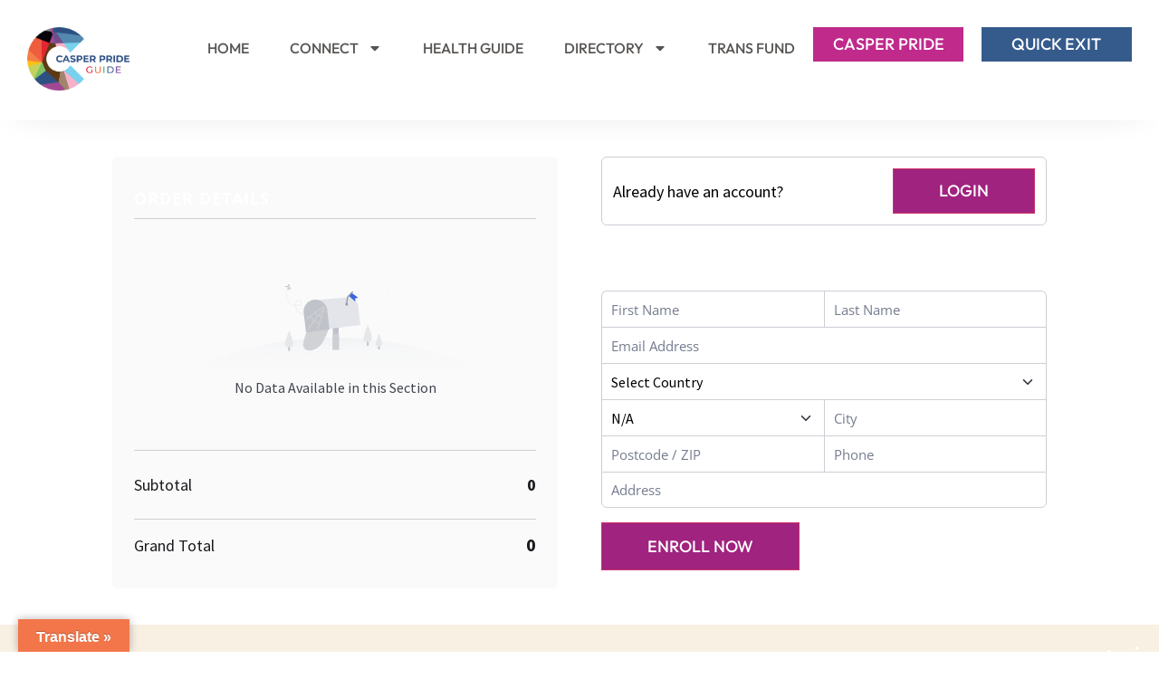

--- FILE ---
content_type: text/html; charset=UTF-8
request_url: https://casperprideguide.com/checkout/
body_size: 23055
content:
<!DOCTYPE html>
<html lang="en-US">
<head>
	<meta charset="UTF-8" />
	<meta name="viewport" content="width=device-width, initial-scale=1" />
	<link rel="profile" href="http://gmpg.org/xfn/11" />
	<link rel="pingback" href="https://casperprideguide.com/xmlrpc.php" />
	<meta name='robots' content='index, follow, max-image-preview:large, max-snippet:-1, max-video-preview:-1' />

	<!-- This site is optimized with the Yoast SEO plugin v26.8 - https://yoast.com/product/yoast-seo-wordpress/ -->
	<title>Checkout - Casper Pride Guide</title>
	<link rel="canonical" href="https://casperprideguide.com/checkout/" />
	<meta property="og:locale" content="en_US" />
	<meta property="og:type" content="article" />
	<meta property="og:title" content="Checkout - Casper Pride Guide" />
	<meta property="og:description" content="Order Details No Data Available in this Section Subtotal 0 -0 Grand Total 0 Already have an account? Login Continue as Guest First Name Last Name Email Address Country Select Country Afghanistan Aland Islands Albania Algeria American Samoa Andorra Angola Anguilla Antarctica Antigua And Barbuda Argentina Armenia Aruba Australia Austria Azerbaijan Bahrain Bangladesh Barbados Belarus [&hellip;]" />
	<meta property="og:url" content="https://casperprideguide.com/checkout/" />
	<meta property="og:site_name" content="Casper Pride Guide" />
	<meta name="twitter:card" content="summary_large_image" />
	<script type="application/ld+json" class="yoast-schema-graph">{"@context":"https://schema.org","@graph":[{"@type":"WebPage","@id":"https://casperprideguide.com/checkout/","url":"https://casperprideguide.com/checkout/","name":"Checkout - Casper Pride Guide","isPartOf":{"@id":"https://casperprideguide.com/#website"},"datePublished":"2024-11-22T17:14:23+00:00","breadcrumb":{"@id":"https://casperprideguide.com/checkout/#breadcrumb"},"inLanguage":"en-US","potentialAction":[{"@type":"ReadAction","target":["https://casperprideguide.com/checkout/"]}]},{"@type":"BreadcrumbList","@id":"https://casperprideguide.com/checkout/#breadcrumb","itemListElement":[{"@type":"ListItem","position":1,"name":"Home","item":"https://casperprideguide.com/"},{"@type":"ListItem","position":2,"name":"Checkout"}]},{"@type":"WebSite","@id":"https://casperprideguide.com/#website","url":"https://casperprideguide.com/","name":"Casper Pride Guide","description":"","publisher":{"@id":"https://casperprideguide.com/#organization"},"potentialAction":[{"@type":"SearchAction","target":{"@type":"EntryPoint","urlTemplate":"https://casperprideguide.com/?s={search_term_string}"},"query-input":{"@type":"PropertyValueSpecification","valueRequired":true,"valueName":"search_term_string"}}],"inLanguage":"en-US"},{"@type":"Organization","@id":"https://casperprideguide.com/#organization","name":"Casper Pride Guide","url":"https://casperprideguide.com/","logo":{"@type":"ImageObject","inLanguage":"en-US","@id":"https://casperprideguide.com/#/schema/logo/image/","url":"","contentUrl":"","caption":"Casper Pride Guide"},"image":{"@id":"https://casperprideguide.com/#/schema/logo/image/"}}]}</script>
	<!-- / Yoast SEO plugin. -->


<link rel='dns-prefetch' href='//translate.google.com' />
<link rel="alternate" type="application/rss+xml" title="Casper Pride Guide &raquo; Feed" href="https://casperprideguide.com/feed/" />
<link rel="alternate" type="application/rss+xml" title="Casper Pride Guide &raquo; Comments Feed" href="https://casperprideguide.com/comments/feed/" />
<link rel="alternate" title="oEmbed (JSON)" type="application/json+oembed" href="https://casperprideguide.com/wp-json/oembed/1.0/embed?url=https%3A%2F%2Fcasperprideguide.com%2Fcheckout%2F" />
<link rel="alternate" title="oEmbed (XML)" type="text/xml+oembed" href="https://casperprideguide.com/wp-json/oembed/1.0/embed?url=https%3A%2F%2Fcasperprideguide.com%2Fcheckout%2F&#038;format=xml" />
<style id='wp-img-auto-sizes-contain-inline-css'>
img:is([sizes=auto i],[sizes^="auto," i]){contain-intrinsic-size:3000px 1500px}
/*# sourceURL=wp-img-auto-sizes-contain-inline-css */
</style>
<link rel='stylesheet' id='mec-select2-style-css' href='https://casperprideguide.com/wp-content/plugins/modern-events-calendar-lite/assets/packages/select2/select2.min.css?ver=6.5.4' media='all' />
<link rel='stylesheet' id='mec-font-icons-css' href='https://casperprideguide.com/wp-content/plugins/modern-events-calendar-lite/assets/css/iconfonts.css?ver=6.9' media='all' />
<link rel='stylesheet' id='mec-frontend-style-css' href='https://casperprideguide.com/wp-content/plugins/modern-events-calendar-lite/assets/css/frontend.min.css?ver=6.5.4' media='all' />
<link rel='stylesheet' id='mec-tooltip-style-css' href='https://casperprideguide.com/wp-content/plugins/modern-events-calendar-lite/assets/packages/tooltip/tooltip.css?ver=6.9' media='all' />
<link rel='stylesheet' id='mec-tooltip-shadow-style-css' href='https://casperprideguide.com/wp-content/plugins/modern-events-calendar-lite/assets/packages/tooltip/tooltipster-sideTip-shadow.min.css?ver=6.9' media='all' />
<link rel='stylesheet' id='featherlight-css' href='https://casperprideguide.com/wp-content/plugins/modern-events-calendar-lite/assets/packages/featherlight/featherlight.css?ver=6.9' media='all' />
<link rel='stylesheet' id='mec-lity-style-css' href='https://casperprideguide.com/wp-content/plugins/modern-events-calendar-lite/assets/packages/lity/lity.min.css?ver=6.9' media='all' />
<link rel='stylesheet' id='mec-general-calendar-style-css' href='https://casperprideguide.com/wp-content/plugins/modern-events-calendar-lite/assets/css/mec-general-calendar.css?ver=6.9' media='all' />
<link rel='stylesheet' id='hfe-widgets-style-css' href='https://casperprideguide.com/wp-content/plugins/header-footer-elementor/inc/widgets-css/frontend.css?ver=2.8.2' media='all' />
<style id='wp-emoji-styles-inline-css'>

	img.wp-smiley, img.emoji {
		display: inline !important;
		border: none !important;
		box-shadow: none !important;
		height: 1em !important;
		width: 1em !important;
		margin: 0 0.07em !important;
		vertical-align: -0.1em !important;
		background: none !important;
		padding: 0 !important;
	}
/*# sourceURL=wp-emoji-styles-inline-css */
</style>
<link rel='stylesheet' id='wp-block-library-css' href='https://casperprideguide.com/wp-includes/css/dist/block-library/style.min.css?ver=6.9' media='all' />
<style id='global-styles-inline-css'>
:root{--wp--preset--aspect-ratio--square: 1;--wp--preset--aspect-ratio--4-3: 4/3;--wp--preset--aspect-ratio--3-4: 3/4;--wp--preset--aspect-ratio--3-2: 3/2;--wp--preset--aspect-ratio--2-3: 2/3;--wp--preset--aspect-ratio--16-9: 16/9;--wp--preset--aspect-ratio--9-16: 9/16;--wp--preset--color--black: #000000;--wp--preset--color--cyan-bluish-gray: #abb8c3;--wp--preset--color--white: #ffffff;--wp--preset--color--pale-pink: #f78da7;--wp--preset--color--vivid-red: #cf2e2e;--wp--preset--color--luminous-vivid-orange: #ff6900;--wp--preset--color--luminous-vivid-amber: #fcb900;--wp--preset--color--light-green-cyan: #7bdcb5;--wp--preset--color--vivid-green-cyan: #00d084;--wp--preset--color--pale-cyan-blue: #8ed1fc;--wp--preset--color--vivid-cyan-blue: #0693e3;--wp--preset--color--vivid-purple: #9b51e0;--wp--preset--gradient--vivid-cyan-blue-to-vivid-purple: linear-gradient(135deg,rgb(6,147,227) 0%,rgb(155,81,224) 100%);--wp--preset--gradient--light-green-cyan-to-vivid-green-cyan: linear-gradient(135deg,rgb(122,220,180) 0%,rgb(0,208,130) 100%);--wp--preset--gradient--luminous-vivid-amber-to-luminous-vivid-orange: linear-gradient(135deg,rgb(252,185,0) 0%,rgb(255,105,0) 100%);--wp--preset--gradient--luminous-vivid-orange-to-vivid-red: linear-gradient(135deg,rgb(255,105,0) 0%,rgb(207,46,46) 100%);--wp--preset--gradient--very-light-gray-to-cyan-bluish-gray: linear-gradient(135deg,rgb(238,238,238) 0%,rgb(169,184,195) 100%);--wp--preset--gradient--cool-to-warm-spectrum: linear-gradient(135deg,rgb(74,234,220) 0%,rgb(151,120,209) 20%,rgb(207,42,186) 40%,rgb(238,44,130) 60%,rgb(251,105,98) 80%,rgb(254,248,76) 100%);--wp--preset--gradient--blush-light-purple: linear-gradient(135deg,rgb(255,206,236) 0%,rgb(152,150,240) 100%);--wp--preset--gradient--blush-bordeaux: linear-gradient(135deg,rgb(254,205,165) 0%,rgb(254,45,45) 50%,rgb(107,0,62) 100%);--wp--preset--gradient--luminous-dusk: linear-gradient(135deg,rgb(255,203,112) 0%,rgb(199,81,192) 50%,rgb(65,88,208) 100%);--wp--preset--gradient--pale-ocean: linear-gradient(135deg,rgb(255,245,203) 0%,rgb(182,227,212) 50%,rgb(51,167,181) 100%);--wp--preset--gradient--electric-grass: linear-gradient(135deg,rgb(202,248,128) 0%,rgb(113,206,126) 100%);--wp--preset--gradient--midnight: linear-gradient(135deg,rgb(2,3,129) 0%,rgb(40,116,252) 100%);--wp--preset--font-size--small: 13px;--wp--preset--font-size--medium: 20px;--wp--preset--font-size--large: 36px;--wp--preset--font-size--x-large: 42px;--wp--preset--font-family--serrona-script: serrona-script;--wp--preset--spacing--20: 0.44rem;--wp--preset--spacing--30: 0.67rem;--wp--preset--spacing--40: 1rem;--wp--preset--spacing--50: 1.5rem;--wp--preset--spacing--60: 2.25rem;--wp--preset--spacing--70: 3.38rem;--wp--preset--spacing--80: 5.06rem;--wp--preset--shadow--natural: 6px 6px 9px rgba(0, 0, 0, 0.2);--wp--preset--shadow--deep: 12px 12px 50px rgba(0, 0, 0, 0.4);--wp--preset--shadow--sharp: 6px 6px 0px rgba(0, 0, 0, 0.2);--wp--preset--shadow--outlined: 6px 6px 0px -3px rgb(255, 255, 255), 6px 6px rgb(0, 0, 0);--wp--preset--shadow--crisp: 6px 6px 0px rgb(0, 0, 0);}:root { --wp--style--global--content-size: 800px;--wp--style--global--wide-size: 1200px; }:where(body) { margin: 0; }.wp-site-blocks > .alignleft { float: left; margin-right: 2em; }.wp-site-blocks > .alignright { float: right; margin-left: 2em; }.wp-site-blocks > .aligncenter { justify-content: center; margin-left: auto; margin-right: auto; }:where(.wp-site-blocks) > * { margin-block-start: 24px; margin-block-end: 0; }:where(.wp-site-blocks) > :first-child { margin-block-start: 0; }:where(.wp-site-blocks) > :last-child { margin-block-end: 0; }:root { --wp--style--block-gap: 24px; }:root :where(.is-layout-flow) > :first-child{margin-block-start: 0;}:root :where(.is-layout-flow) > :last-child{margin-block-end: 0;}:root :where(.is-layout-flow) > *{margin-block-start: 24px;margin-block-end: 0;}:root :where(.is-layout-constrained) > :first-child{margin-block-start: 0;}:root :where(.is-layout-constrained) > :last-child{margin-block-end: 0;}:root :where(.is-layout-constrained) > *{margin-block-start: 24px;margin-block-end: 0;}:root :where(.is-layout-flex){gap: 24px;}:root :where(.is-layout-grid){gap: 24px;}.is-layout-flow > .alignleft{float: left;margin-inline-start: 0;margin-inline-end: 2em;}.is-layout-flow > .alignright{float: right;margin-inline-start: 2em;margin-inline-end: 0;}.is-layout-flow > .aligncenter{margin-left: auto !important;margin-right: auto !important;}.is-layout-constrained > .alignleft{float: left;margin-inline-start: 0;margin-inline-end: 2em;}.is-layout-constrained > .alignright{float: right;margin-inline-start: 2em;margin-inline-end: 0;}.is-layout-constrained > .aligncenter{margin-left: auto !important;margin-right: auto !important;}.is-layout-constrained > :where(:not(.alignleft):not(.alignright):not(.alignfull)){max-width: var(--wp--style--global--content-size);margin-left: auto !important;margin-right: auto !important;}.is-layout-constrained > .alignwide{max-width: var(--wp--style--global--wide-size);}body .is-layout-flex{display: flex;}.is-layout-flex{flex-wrap: wrap;align-items: center;}.is-layout-flex > :is(*, div){margin: 0;}body .is-layout-grid{display: grid;}.is-layout-grid > :is(*, div){margin: 0;}body{padding-top: 0px;padding-right: 0px;padding-bottom: 0px;padding-left: 0px;}a:where(:not(.wp-element-button)){text-decoration: underline;}:root :where(.wp-element-button, .wp-block-button__link){background-color: #32373c;border-width: 0;color: #fff;font-family: inherit;font-size: inherit;font-style: inherit;font-weight: inherit;letter-spacing: inherit;line-height: inherit;padding-top: calc(0.667em + 2px);padding-right: calc(1.333em + 2px);padding-bottom: calc(0.667em + 2px);padding-left: calc(1.333em + 2px);text-decoration: none;text-transform: inherit;}.has-black-color{color: var(--wp--preset--color--black) !important;}.has-cyan-bluish-gray-color{color: var(--wp--preset--color--cyan-bluish-gray) !important;}.has-white-color{color: var(--wp--preset--color--white) !important;}.has-pale-pink-color{color: var(--wp--preset--color--pale-pink) !important;}.has-vivid-red-color{color: var(--wp--preset--color--vivid-red) !important;}.has-luminous-vivid-orange-color{color: var(--wp--preset--color--luminous-vivid-orange) !important;}.has-luminous-vivid-amber-color{color: var(--wp--preset--color--luminous-vivid-amber) !important;}.has-light-green-cyan-color{color: var(--wp--preset--color--light-green-cyan) !important;}.has-vivid-green-cyan-color{color: var(--wp--preset--color--vivid-green-cyan) !important;}.has-pale-cyan-blue-color{color: var(--wp--preset--color--pale-cyan-blue) !important;}.has-vivid-cyan-blue-color{color: var(--wp--preset--color--vivid-cyan-blue) !important;}.has-vivid-purple-color{color: var(--wp--preset--color--vivid-purple) !important;}.has-black-background-color{background-color: var(--wp--preset--color--black) !important;}.has-cyan-bluish-gray-background-color{background-color: var(--wp--preset--color--cyan-bluish-gray) !important;}.has-white-background-color{background-color: var(--wp--preset--color--white) !important;}.has-pale-pink-background-color{background-color: var(--wp--preset--color--pale-pink) !important;}.has-vivid-red-background-color{background-color: var(--wp--preset--color--vivid-red) !important;}.has-luminous-vivid-orange-background-color{background-color: var(--wp--preset--color--luminous-vivid-orange) !important;}.has-luminous-vivid-amber-background-color{background-color: var(--wp--preset--color--luminous-vivid-amber) !important;}.has-light-green-cyan-background-color{background-color: var(--wp--preset--color--light-green-cyan) !important;}.has-vivid-green-cyan-background-color{background-color: var(--wp--preset--color--vivid-green-cyan) !important;}.has-pale-cyan-blue-background-color{background-color: var(--wp--preset--color--pale-cyan-blue) !important;}.has-vivid-cyan-blue-background-color{background-color: var(--wp--preset--color--vivid-cyan-blue) !important;}.has-vivid-purple-background-color{background-color: var(--wp--preset--color--vivid-purple) !important;}.has-black-border-color{border-color: var(--wp--preset--color--black) !important;}.has-cyan-bluish-gray-border-color{border-color: var(--wp--preset--color--cyan-bluish-gray) !important;}.has-white-border-color{border-color: var(--wp--preset--color--white) !important;}.has-pale-pink-border-color{border-color: var(--wp--preset--color--pale-pink) !important;}.has-vivid-red-border-color{border-color: var(--wp--preset--color--vivid-red) !important;}.has-luminous-vivid-orange-border-color{border-color: var(--wp--preset--color--luminous-vivid-orange) !important;}.has-luminous-vivid-amber-border-color{border-color: var(--wp--preset--color--luminous-vivid-amber) !important;}.has-light-green-cyan-border-color{border-color: var(--wp--preset--color--light-green-cyan) !important;}.has-vivid-green-cyan-border-color{border-color: var(--wp--preset--color--vivid-green-cyan) !important;}.has-pale-cyan-blue-border-color{border-color: var(--wp--preset--color--pale-cyan-blue) !important;}.has-vivid-cyan-blue-border-color{border-color: var(--wp--preset--color--vivid-cyan-blue) !important;}.has-vivid-purple-border-color{border-color: var(--wp--preset--color--vivid-purple) !important;}.has-vivid-cyan-blue-to-vivid-purple-gradient-background{background: var(--wp--preset--gradient--vivid-cyan-blue-to-vivid-purple) !important;}.has-light-green-cyan-to-vivid-green-cyan-gradient-background{background: var(--wp--preset--gradient--light-green-cyan-to-vivid-green-cyan) !important;}.has-luminous-vivid-amber-to-luminous-vivid-orange-gradient-background{background: var(--wp--preset--gradient--luminous-vivid-amber-to-luminous-vivid-orange) !important;}.has-luminous-vivid-orange-to-vivid-red-gradient-background{background: var(--wp--preset--gradient--luminous-vivid-orange-to-vivid-red) !important;}.has-very-light-gray-to-cyan-bluish-gray-gradient-background{background: var(--wp--preset--gradient--very-light-gray-to-cyan-bluish-gray) !important;}.has-cool-to-warm-spectrum-gradient-background{background: var(--wp--preset--gradient--cool-to-warm-spectrum) !important;}.has-blush-light-purple-gradient-background{background: var(--wp--preset--gradient--blush-light-purple) !important;}.has-blush-bordeaux-gradient-background{background: var(--wp--preset--gradient--blush-bordeaux) !important;}.has-luminous-dusk-gradient-background{background: var(--wp--preset--gradient--luminous-dusk) !important;}.has-pale-ocean-gradient-background{background: var(--wp--preset--gradient--pale-ocean) !important;}.has-electric-grass-gradient-background{background: var(--wp--preset--gradient--electric-grass) !important;}.has-midnight-gradient-background{background: var(--wp--preset--gradient--midnight) !important;}.has-small-font-size{font-size: var(--wp--preset--font-size--small) !important;}.has-medium-font-size{font-size: var(--wp--preset--font-size--medium) !important;}.has-large-font-size{font-size: var(--wp--preset--font-size--large) !important;}.has-x-large-font-size{font-size: var(--wp--preset--font-size--x-large) !important;}.has-serrona-script-font-family{font-family: var(--wp--preset--font-family--serrona-script) !important;}
:root :where(.wp-block-pullquote){font-size: 1.5em;line-height: 1.6;}
/*# sourceURL=global-styles-inline-css */
</style>
<link rel='stylesheet' id='google-language-translator-css' href='https://casperprideguide.com/wp-content/plugins/google-language-translator/css/style.css?ver=6.0.20' media='' />
<link rel='stylesheet' id='glt-toolbar-styles-css' href='https://casperprideguide.com/wp-content/plugins/google-language-translator/css/toolbar.css?ver=6.0.20' media='' />
<link rel='stylesheet' id='tutor-icon-css' href='https://casperprideguide.com/wp-content/plugins/tutor/assets/css/tutor-icon.min.css?ver=3.9.5' media='all' />
<link rel='stylesheet' id='tutor-css' href='https://casperprideguide.com/wp-content/plugins/tutor/assets/css/tutor.min.css?ver=3.9.5' media='all' />
<link rel='stylesheet' id='tutor-frontend-css' href='https://casperprideguide.com/wp-content/plugins/tutor/assets/css/tutor-front.min.css?ver=3.9.5' media='all' />
<style id='tutor-frontend-inline-css'>
.mce-notification.mce-notification-error{display: none !important;}
:root{--tutor-color-primary:#355b8c;--tutor-color-primary-rgb:53, 91, 140;--tutor-color-primary-hover:#87a646;--tutor-color-primary-hover-rgb:135, 166, 70;--tutor-body-color:#1a1b1e;--tutor-body-color-rgb:26, 27, 30;--tutor-border-color:#cdcfd5;--tutor-border-color-rgb:205, 207, 213;--tutor-color-gray:#e3e5eb;--tutor-color-gray-rgb:227, 229, 235;}
/*# sourceURL=tutor-frontend-inline-css */
</style>
<link rel='stylesheet' id='uaf_client_css-css' href='https://casperprideguide.com/wp-content/uploads/useanyfont/uaf.css?ver=1764759152' media='all' />
<link rel='stylesheet' id='widget-detector-elementor-css' href='https://casperprideguide.com/wp-content/plugins/widget-detector-elementor/public/css/widget-detector-elementor-public.css?ver=1' media='all' />
<link rel='stylesheet' id='hfe-style-css' href='https://casperprideguide.com/wp-content/plugins/header-footer-elementor/assets/css/header-footer-elementor.css?ver=2.8.2' media='all' />
<link rel='stylesheet' id='elementor-frontend-css' href='https://casperprideguide.com/wp-content/plugins/elementor/assets/css/frontend.min.css?ver=3.34.3' media='all' />
<link rel='stylesheet' id='elementor-post-714-css' href='https://casperprideguide.com/wp-content/uploads/elementor/css/post-714.css?ver=1769603007' media='all' />
<link rel='stylesheet' id='elementor-post-668-css' href='https://casperprideguide.com/wp-content/uploads/elementor/css/post-668.css?ver=1769603012' media='all' />
<link rel='stylesheet' id='elementor-post-870-css' href='https://casperprideguide.com/wp-content/uploads/elementor/css/post-870.css?ver=1769603012' media='all' />
<link rel='stylesheet' id='hello-elementor-css' href='https://casperprideguide.com/wp-content/themes/hello-elementor/assets/css/reset.css?ver=3.4.5' media='all' />
<link rel='stylesheet' id='hello-elementor-theme-style-css' href='https://casperprideguide.com/wp-content/themes/hello-elementor/assets/css/theme.css?ver=3.4.5' media='all' />
<link rel='stylesheet' id='hello-elementor-header-footer-css' href='https://casperprideguide.com/wp-content/themes/hello-elementor/assets/css/header-footer.css?ver=3.4.5' media='all' />
<link rel='stylesheet' id='elementor-post-2517-css' href='https://casperprideguide.com/wp-content/uploads/elementor/css/post-2517.css?ver=1769603012' media='all' />
<link rel='stylesheet' id='hfe-elementor-icons-css' href='https://casperprideguide.com/wp-content/plugins/elementor/assets/lib/eicons/css/elementor-icons.min.css?ver=5.34.0' media='all' />
<link rel='stylesheet' id='hfe-icons-list-css' href='https://casperprideguide.com/wp-content/plugins/elementor/assets/css/widget-icon-list.min.css?ver=3.24.3' media='all' />
<link rel='stylesheet' id='hfe-social-icons-css' href='https://casperprideguide.com/wp-content/plugins/elementor/assets/css/widget-social-icons.min.css?ver=3.24.0' media='all' />
<link rel='stylesheet' id='hfe-social-share-icons-brands-css' href='https://casperprideguide.com/wp-content/plugins/elementor/assets/lib/font-awesome/css/brands.css?ver=5.15.3' media='all' />
<link rel='stylesheet' id='hfe-social-share-icons-fontawesome-css' href='https://casperprideguide.com/wp-content/plugins/elementor/assets/lib/font-awesome/css/fontawesome.css?ver=5.15.3' media='all' />
<link rel='stylesheet' id='hfe-nav-menu-icons-css' href='https://casperprideguide.com/wp-content/plugins/elementor/assets/lib/font-awesome/css/solid.css?ver=5.15.3' media='all' />
<link rel='stylesheet' id='hfe-widget-blockquote-css' href='https://casperprideguide.com/wp-content/plugins/elementor-pro/assets/css/widget-blockquote.min.css?ver=3.25.0' media='all' />
<link rel='stylesheet' id='hfe-mega-menu-css' href='https://casperprideguide.com/wp-content/plugins/elementor-pro/assets/css/widget-mega-menu.min.css?ver=3.26.2' media='all' />
<link rel='stylesheet' id='hfe-nav-menu-widget-css' href='https://casperprideguide.com/wp-content/plugins/elementor-pro/assets/css/widget-nav-menu.min.css?ver=3.26.0' media='all' />
<link rel='stylesheet' id='font-awesome-4-shim-css' href='https://casperprideguide.com/wp-content/plugins/tutor-lms-elementor-addons/assets/css/font-awesome.min.css?ver=3.0.1' media='all' />
<link rel='stylesheet' id='slick-css-css' href='https://casperprideguide.com/wp-content/plugins/tutor-lms-elementor-addons/assets/css/slick.min.css?ver=3.0.1' media='all' />
<link rel='stylesheet' id='slick-theme-css-css' href='https://casperprideguide.com/wp-content/plugins/tutor-lms-elementor-addons/assets/css/slick-theme.css?ver=3.0.1' media='all' />
<link rel='stylesheet' id='tutor-elementor-css-css' href='https://casperprideguide.com/wp-content/plugins/tutor-lms-elementor-addons/assets/css/tutor-elementor.min.css?ver=3.0.1' media='all' />
<link rel='stylesheet' id='elementor-gf-local-sourcesanspro-css' href='https://casperprideguide.com/wp-content/uploads/elementor/google-fonts/css/sourcesanspro.css?ver=1742386235' media='all' />
<link rel='stylesheet' id='elementor-gf-local-outfit-css' href='https://casperprideguide.com/wp-content/uploads/elementor/google-fonts/css/outfit.css?ver=1742386236' media='all' />
<link rel='stylesheet' id='elementor-gf-local-ubuntu-css' href='https://casperprideguide.com/wp-content/uploads/elementor/google-fonts/css/ubuntu.css?ver=1742386246' media='all' />
<link rel='stylesheet' id='elementor-gf-local-opensans-css' href='https://casperprideguide.com/wp-content/uploads/elementor/google-fonts/css/opensans.css?ver=1742386261' media='all' />
<script src="https://casperprideguide.com/wp-includes/js/jquery/jquery.min.js?ver=3.7.1" id="jquery-core-js"></script>
<script src="https://casperprideguide.com/wp-includes/js/jquery/jquery-migrate.min.js?ver=3.4.1" id="jquery-migrate-js"></script>
<script id="jquery-js-after">
!function($){"use strict";$(document).ready(function(){$(this).scrollTop()>100&&$(".hfe-scroll-to-top-wrap").removeClass("hfe-scroll-to-top-hide"),$(window).scroll(function(){$(this).scrollTop()<100?$(".hfe-scroll-to-top-wrap").fadeOut(300):$(".hfe-scroll-to-top-wrap").fadeIn(300)}),$(".hfe-scroll-to-top-wrap").on("click",function(){$("html, body").animate({scrollTop:0},300);return!1})})}(jQuery);
!function($){'use strict';$(document).ready(function(){var bar=$('.hfe-reading-progress-bar');if(!bar.length)return;$(window).on('scroll',function(){var s=$(window).scrollTop(),d=$(document).height()-$(window).height(),p=d? s/d*100:0;bar.css('width',p+'%')});});}(jQuery);
//# sourceURL=jquery-js-after
</script>
<script src="https://casperprideguide.com/wp-content/plugins/modern-events-calendar-lite/assets/js/mec-general-calendar.js?ver=6.5.4" id="mec-general-calendar-script-js"></script>
<script id="mec-frontend-script-js-extra">
var mecdata = {"day":"day","days":"days","hour":"hour","hours":"hours","minute":"minute","minutes":"minutes","second":"second","seconds":"seconds","elementor_edit_mode":"no","recapcha_key":"","ajax_url":"https://casperprideguide.com/wp-admin/admin-ajax.php","fes_nonce":"7120005539","current_year":"2026","current_month":"02","datepicker_format":"mm/dd/yy&m/d/Y"};
//# sourceURL=mec-frontend-script-js-extra
</script>
<script src="https://casperprideguide.com/wp-content/plugins/modern-events-calendar-lite/assets/js/frontend.js?ver=6.5.4" id="mec-frontend-script-js"></script>
<script src="https://casperprideguide.com/wp-content/plugins/modern-events-calendar-lite/assets/js/events.js?ver=6.5.4" id="mec-events-script-js"></script>
<script src="https://casperprideguide.com/wp-content/plugins/tutor-lms-elementor-addons/assets/js/slick.min.js?ver=3.0.1" id="etlms-slick-library-js"></script>
<script id="tutor-elementor-js-js-extra">
var tutorElementorData = {"is_sidebar_sticky":""};
//# sourceURL=tutor-elementor-js-js-extra
</script>
<script id="tutor-elementor-js-js-before">
const etlmsUtility = {"is_editor_mode":false}
//# sourceURL=tutor-elementor-js-js-before
</script>
<script src="https://casperprideguide.com/wp-content/plugins/tutor-lms-elementor-addons/assets/js/tutor-elementor.js?ver=3.0.1" id="tutor-elementor-js-js"></script>
<link rel="https://api.w.org/" href="https://casperprideguide.com/wp-json/" /><link rel="alternate" title="JSON" type="application/json" href="https://casperprideguide.com/wp-json/wp/v2/pages/4362" /><link rel="EditURI" type="application/rsd+xml" title="RSD" href="https://casperprideguide.com/xmlrpc.php?rsd" />
<style>#google_language_translator{width:auto!important;}div.skiptranslate.goog-te-gadget{display:inline!important;}.goog-tooltip{display: none!important;}.goog-tooltip:hover{display: none!important;}.goog-text-highlight{background-color:transparent!important;border:none!important;box-shadow:none!important;}#google_language_translator select.goog-te-combo{color:#32373c;}#google_language_translator{color:transparent;}body{top:0px!important;}#goog-gt-{display:none!important;}font font{background-color:transparent!important;box-shadow:none!important;position:initial!important;}#glt-translate-trigger{left:20px;right:auto;}#glt-translate-trigger > span{color:#ffffff;}#glt-translate-trigger{background:#f27649;}.goog-te-gadget .goog-te-combo{width:100%;}</style><!-- Global site tag (gtag.js) - Google Analytics -->
<script async src="https://www.googletagmanager.com/gtag/js?id=G-JFG4H0NTZQ"></script>
<script>
  window.dataLayer = window.dataLayer || [];
  function gtag(){dataLayer.push(arguments);}
  gtag('js', new Date());

  gtag('config', 'G-JFG4H0NTZQ');
</script>

<!-- Google Tag Manager -->
<script>(function(w,d,s,l,i){w[l]=w[l]||[];w[l].push({'gtm.start':
new Date().getTime(),event:'gtm.js'});var f=d.getElementsByTagName(s)[0],
j=d.createElement(s),dl=l!='dataLayer'?'&l='+l:'';j.async=true;j.src=
'https://www.googletagmanager.com/gtm.js?id='+i+dl;f.parentNode.insertBefore(j,f);
})(window,document,'script','dataLayer','GTM-5R72LJX');</script>
<!-- End Google Tag Manager --><meta name="generator" content="Elementor 3.34.3; features: e_font_icon_svg, additional_custom_breakpoints; settings: css_print_method-external, google_font-enabled, font_display-auto">
			<style>
				.e-con.e-parent:nth-of-type(n+4):not(.e-lazyloaded):not(.e-no-lazyload),
				.e-con.e-parent:nth-of-type(n+4):not(.e-lazyloaded):not(.e-no-lazyload) * {
					background-image: none !important;
				}
				@media screen and (max-height: 1024px) {
					.e-con.e-parent:nth-of-type(n+3):not(.e-lazyloaded):not(.e-no-lazyload),
					.e-con.e-parent:nth-of-type(n+3):not(.e-lazyloaded):not(.e-no-lazyload) * {
						background-image: none !important;
					}
				}
				@media screen and (max-height: 640px) {
					.e-con.e-parent:nth-of-type(n+2):not(.e-lazyloaded):not(.e-no-lazyload),
					.e-con.e-parent:nth-of-type(n+2):not(.e-lazyloaded):not(.e-no-lazyload) * {
						background-image: none !important;
					}
				}
			</style>
			<style class='wp-fonts-local'>
@font-face{font-family:serrona-script;font-style:normal;font-weight:400;font-display:fallback;src:url('https://casperprideguide.com/wp-content/uploads/useanyfont/1197Serrona-Script.woff2') format('woff2');}
</style>
<link rel="icon" href="https://casperprideguide.com/wp-content/uploads/2021/05/CasperC_Only-2-150x150.png" sizes="32x32" />
<link rel="icon" href="https://casperprideguide.com/wp-content/uploads/2021/05/CasperC_Only-2-300x300.png" sizes="192x192" />
<link rel="apple-touch-icon" href="https://casperprideguide.com/wp-content/uploads/2021/05/CasperC_Only-2-300x300.png" />
<meta name="msapplication-TileImage" content="https://casperprideguide.com/wp-content/uploads/2021/05/CasperC_Only-2-300x300.png" />
		<style id="wp-custom-css">
			 .directorist-listing-single__thumb .directorist-thumb-listing-author img {
    display: none;
}
.plasmaSlider__body {
    display: none;
}
.directorist-advanced-filter__basic--element .directorist-form-group .directorist-filter-location-icon {
    display: none;
}
.directorist-price-ranges__item.directorist-price-ranges__price-frequency .directorist-price-ranges__price-frequency--btn .directorist-pf-range {
    display: none;
}
.directorist-advanced-filter__advanced--element {
    display: none;
}		</style>
		<style type="text/css">.mec-wrap, .mec-wrap div:not([class^="elementor-"]), .lity-container, .mec-wrap h1, .mec-wrap h2, .mec-wrap h3, .mec-wrap h4, .mec-wrap h5, .mec-wrap h6, .entry-content .mec-wrap h1, .entry-content .mec-wrap h2, .entry-content .mec-wrap h3, .entry-content .mec-wrap h4, .entry-content .mec-wrap h5, .entry-content .mec-wrap h6, .mec-wrap .mec-totalcal-box input[type="submit"], .mec-wrap .mec-totalcal-box .mec-totalcal-view span, .mec-agenda-event-title a, .lity-content .mec-events-meta-group-booking select, .lity-content .mec-book-ticket-variation h5, .lity-content .mec-events-meta-group-booking input[type="number"], .lity-content .mec-events-meta-group-booking input[type="text"], .lity-content .mec-events-meta-group-booking input[type="email"],.mec-organizer-item a, .mec-single-event .mec-events-meta-group-booking ul.mec-book-tickets-container li.mec-book-ticket-container label { font-family: "Montserrat", -apple-system, BlinkMacSystemFont, "Segoe UI", Roboto, sans-serif;}.mec-event-content p, .mec-search-bar-result .mec-event-detail{ font-family: Roboto, sans-serif;} .mec-wrap .mec-totalcal-box input, .mec-wrap .mec-totalcal-box select, .mec-checkboxes-search .mec-searchbar-category-wrap, .mec-wrap .mec-totalcal-box .mec-totalcal-view span { font-family: "Roboto", Helvetica, Arial, sans-serif; }.mec-event-grid-modern .event-grid-modern-head .mec-event-day, .mec-event-list-minimal .mec-time-details, .mec-event-list-minimal .mec-event-detail, .mec-event-list-modern .mec-event-detail, .mec-event-grid-minimal .mec-time-details, .mec-event-grid-minimal .mec-event-detail, .mec-event-grid-simple .mec-event-detail, .mec-event-cover-modern .mec-event-place, .mec-event-cover-clean .mec-event-place, .mec-calendar .mec-event-article .mec-localtime-details div, .mec-calendar .mec-event-article .mec-event-detail, .mec-calendar.mec-calendar-daily .mec-calendar-d-top h2, .mec-calendar.mec-calendar-daily .mec-calendar-d-top h3, .mec-toggle-item-col .mec-event-day, .mec-weather-summary-temp { font-family: "Roboto", sans-serif; } .mec-fes-form, .mec-fes-list, .mec-fes-form input, .mec-event-date .mec-tooltip .box, .mec-event-status .mec-tooltip .box, .ui-datepicker.ui-widget, .mec-fes-form button[type="submit"].mec-fes-sub-button, .mec-wrap .mec-timeline-events-container p, .mec-wrap .mec-timeline-events-container h4, .mec-wrap .mec-timeline-events-container div, .mec-wrap .mec-timeline-events-container a, .mec-wrap .mec-timeline-events-container span { font-family: -apple-system, BlinkMacSystemFont, "Segoe UI", Roboto, sans-serif !important; }.mec-event-grid-minimal .mec-modal-booking-button:hover, .mec-events-timeline-wrap .mec-organizer-item a, .mec-events-timeline-wrap .mec-organizer-item:after, .mec-events-timeline-wrap .mec-shortcode-organizers i, .mec-timeline-event .mec-modal-booking-button, .mec-wrap .mec-map-lightbox-wp.mec-event-list-classic .mec-event-date, .mec-timetable-t2-col .mec-modal-booking-button:hover, .mec-event-container-classic .mec-modal-booking-button:hover, .mec-calendar-events-side .mec-modal-booking-button:hover, .mec-event-grid-yearly  .mec-modal-booking-button, .mec-events-agenda .mec-modal-booking-button, .mec-event-grid-simple .mec-modal-booking-button, .mec-event-list-minimal  .mec-modal-booking-button:hover, .mec-timeline-month-divider,  .mec-wrap.colorskin-custom .mec-totalcal-box .mec-totalcal-view span:hover,.mec-wrap.colorskin-custom .mec-calendar.mec-event-calendar-classic .mec-selected-day,.mec-wrap.colorskin-custom .mec-color, .mec-wrap.colorskin-custom .mec-event-sharing-wrap .mec-event-sharing > li:hover a, .mec-wrap.colorskin-custom .mec-color-hover:hover, .mec-wrap.colorskin-custom .mec-color-before *:before ,.mec-wrap.colorskin-custom .mec-widget .mec-event-grid-classic.owl-carousel .owl-nav i,.mec-wrap.colorskin-custom .mec-event-list-classic a.magicmore:hover,.mec-wrap.colorskin-custom .mec-event-grid-simple:hover .mec-event-title,.mec-wrap.colorskin-custom .mec-single-event .mec-event-meta dd.mec-events-event-categories:before,.mec-wrap.colorskin-custom .mec-single-event-date:before,.mec-wrap.colorskin-custom .mec-single-event-time:before,.mec-wrap.colorskin-custom .mec-events-meta-group.mec-events-meta-group-venue:before,.mec-wrap.colorskin-custom .mec-calendar .mec-calendar-side .mec-previous-month i,.mec-wrap.colorskin-custom .mec-calendar .mec-calendar-side .mec-next-month:hover,.mec-wrap.colorskin-custom .mec-calendar .mec-calendar-side .mec-previous-month:hover,.mec-wrap.colorskin-custom .mec-calendar .mec-calendar-side .mec-next-month:hover,.mec-wrap.colorskin-custom .mec-calendar.mec-event-calendar-classic dt.mec-selected-day:hover,.mec-wrap.colorskin-custom .mec-infowindow-wp h5 a:hover, .colorskin-custom .mec-events-meta-group-countdown .mec-end-counts h3,.mec-calendar .mec-calendar-side .mec-next-month i,.mec-wrap .mec-totalcal-box i,.mec-calendar .mec-event-article .mec-event-title a:hover,.mec-attendees-list-details .mec-attendee-profile-link a:hover,.mec-wrap.colorskin-custom .mec-next-event-details li i, .mec-next-event-details i:before, .mec-marker-infowindow-wp .mec-marker-infowindow-count, .mec-next-event-details a,.mec-wrap.colorskin-custom .mec-events-masonry-cats a.mec-masonry-cat-selected,.lity .mec-color,.lity .mec-color-before :before,.lity .mec-color-hover:hover,.lity .mec-wrap .mec-color,.lity .mec-wrap .mec-color-before :before,.lity .mec-wrap .mec-color-hover:hover,.leaflet-popup-content .mec-color,.leaflet-popup-content .mec-color-before :before,.leaflet-popup-content .mec-color-hover:hover,.leaflet-popup-content .mec-wrap .mec-color,.leaflet-popup-content .mec-wrap .mec-color-before :before,.leaflet-popup-content .mec-wrap .mec-color-hover:hover, .mec-calendar.mec-calendar-daily .mec-calendar-d-table .mec-daily-view-day.mec-daily-view-day-active.mec-color, .mec-map-boxshow div .mec-map-view-event-detail.mec-event-detail i,.mec-map-boxshow div .mec-map-view-event-detail.mec-event-detail:hover,.mec-map-boxshow .mec-color,.mec-map-boxshow .mec-color-before :before,.mec-map-boxshow .mec-color-hover:hover,.mec-map-boxshow .mec-wrap .mec-color,.mec-map-boxshow .mec-wrap .mec-color-before :before,.mec-map-boxshow .mec-wrap .mec-color-hover:hover, .mec-choosen-time-message, .mec-booking-calendar-month-navigation .mec-next-month:hover, .mec-booking-calendar-month-navigation .mec-previous-month:hover, .mec-yearly-view-wrap .mec-agenda-event-title a:hover, .mec-yearly-view-wrap .mec-yearly-title-sec .mec-next-year i, .mec-yearly-view-wrap .mec-yearly-title-sec .mec-previous-year i, .mec-yearly-view-wrap .mec-yearly-title-sec .mec-next-year:hover, .mec-yearly-view-wrap .mec-yearly-title-sec .mec-previous-year:hover, .mec-av-spot .mec-av-spot-head .mec-av-spot-box span, .mec-wrap.colorskin-custom .mec-calendar .mec-calendar-side .mec-previous-month:hover .mec-load-month-link, .mec-wrap.colorskin-custom .mec-calendar .mec-calendar-side .mec-next-month:hover .mec-load-month-link, .mec-yearly-view-wrap .mec-yearly-title-sec .mec-previous-year:hover .mec-load-month-link, .mec-yearly-view-wrap .mec-yearly-title-sec .mec-next-year:hover .mec-load-month-link, .mec-skin-list-events-container .mec-data-fields-tooltip .mec-data-fields-tooltip-box ul .mec-event-data-field-item a, .mec-booking-shortcode .mec-event-ticket-name, .mec-booking-shortcode .mec-event-ticket-price, .mec-booking-shortcode .mec-ticket-variation-name, .mec-booking-shortcode .mec-ticket-variation-price, .mec-booking-shortcode label, .mec-booking-shortcode .nice-select, .mec-booking-shortcode input, .mec-booking-shortcode span.mec-book-price-detail-description, .mec-booking-shortcode .mec-ticket-name, .mec-booking-shortcode label.wn-checkbox-label, .mec-wrap.mec-cart table tr td a {color: #bf2a8b}.mec-skin-carousel-container .mec-event-footer-carousel-type3 .mec-modal-booking-button:hover, .mec-wrap.colorskin-custom .mec-event-sharing .mec-event-share:hover .event-sharing-icon,.mec-wrap.colorskin-custom .mec-event-grid-clean .mec-event-date,.mec-wrap.colorskin-custom .mec-event-list-modern .mec-event-sharing > li:hover a i,.mec-wrap.colorskin-custom .mec-event-list-modern .mec-event-sharing .mec-event-share:hover .mec-event-sharing-icon,.mec-wrap.colorskin-custom .mec-event-list-modern .mec-event-sharing li:hover a i,.mec-wrap.colorskin-custom .mec-calendar:not(.mec-event-calendar-classic) .mec-selected-day,.mec-wrap.colorskin-custom .mec-calendar .mec-selected-day:hover,.mec-wrap.colorskin-custom .mec-calendar .mec-calendar-row  dt.mec-has-event:hover,.mec-wrap.colorskin-custom .mec-calendar .mec-has-event:after, .mec-wrap.colorskin-custom .mec-bg-color, .mec-wrap.colorskin-custom .mec-bg-color-hover:hover, .colorskin-custom .mec-event-sharing-wrap:hover > li, .mec-wrap.colorskin-custom .mec-totalcal-box .mec-totalcal-view span.mec-totalcalview-selected,.mec-wrap .flip-clock-wrapper ul li a div div.inn,.mec-wrap .mec-totalcal-box .mec-totalcal-view span.mec-totalcalview-selected,.event-carousel-type1-head .mec-event-date-carousel,.mec-event-countdown-style3 .mec-event-date,#wrap .mec-wrap article.mec-event-countdown-style1,.mec-event-countdown-style1 .mec-event-countdown-part3 a.mec-event-button,.mec-wrap .mec-event-countdown-style2,.mec-map-get-direction-btn-cnt input[type="submit"],.mec-booking button,span.mec-marker-wrap,.mec-wrap.colorskin-custom .mec-timeline-events-container .mec-timeline-event-date:before, .mec-has-event-for-booking.mec-active .mec-calendar-novel-selected-day, .mec-booking-tooltip.multiple-time .mec-booking-calendar-date.mec-active, .mec-booking-tooltip.multiple-time .mec-booking-calendar-date:hover, .mec-ongoing-normal-label, .mec-calendar .mec-has-event:after, .mec-event-list-modern .mec-event-sharing li:hover .telegram{background-color: #bf2a8b;}.mec-booking-tooltip.multiple-time .mec-booking-calendar-date:hover, .mec-calendar-day.mec-active .mec-booking-tooltip.multiple-time .mec-booking-calendar-date.mec-active{ background-color: #bf2a8b;}.mec-skin-carousel-container .mec-event-footer-carousel-type3 .mec-modal-booking-button:hover, .mec-timeline-month-divider, .mec-wrap.colorskin-custom .mec-single-event .mec-speakers-details ul li .mec-speaker-avatar a:hover img,.mec-wrap.colorskin-custom .mec-event-list-modern .mec-event-sharing > li:hover a i,.mec-wrap.colorskin-custom .mec-event-list-modern .mec-event-sharing .mec-event-share:hover .mec-event-sharing-icon,.mec-wrap.colorskin-custom .mec-event-list-standard .mec-month-divider span:before,.mec-wrap.colorskin-custom .mec-single-event .mec-social-single:before,.mec-wrap.colorskin-custom .mec-single-event .mec-frontbox-title:before,.mec-wrap.colorskin-custom .mec-calendar .mec-calendar-events-side .mec-table-side-day, .mec-wrap.colorskin-custom .mec-border-color, .mec-wrap.colorskin-custom .mec-border-color-hover:hover, .colorskin-custom .mec-single-event .mec-frontbox-title:before, .colorskin-custom .mec-single-event .mec-wrap-checkout h4:before, .colorskin-custom .mec-single-event .mec-events-meta-group-booking form > h4:before, .mec-wrap.colorskin-custom .mec-totalcal-box .mec-totalcal-view span.mec-totalcalview-selected,.mec-wrap .mec-totalcal-box .mec-totalcal-view span.mec-totalcalview-selected,.event-carousel-type1-head .mec-event-date-carousel:after,.mec-wrap.colorskin-custom .mec-events-masonry-cats a.mec-masonry-cat-selected, .mec-marker-infowindow-wp .mec-marker-infowindow-count, .mec-wrap.colorskin-custom .mec-events-masonry-cats a:hover, .mec-has-event-for-booking .mec-calendar-novel-selected-day, .mec-booking-tooltip.multiple-time .mec-booking-calendar-date.mec-active, .mec-booking-tooltip.multiple-time .mec-booking-calendar-date:hover, .mec-virtual-event-history h3:before, .mec-booking-tooltip.multiple-time .mec-booking-calendar-date:hover, .mec-calendar-day.mec-active .mec-booking-tooltip.multiple-time .mec-booking-calendar-date.mec-active, .mec-rsvp-form-box form > h4:before, .mec-wrap .mec-box-title::before, .mec-box-title::before  {border-color: #bf2a8b;}.mec-wrap.colorskin-custom .mec-event-countdown-style3 .mec-event-date:after,.mec-wrap.colorskin-custom .mec-month-divider span:before, .mec-calendar.mec-event-container-simple dl dt.mec-selected-day, .mec-calendar.mec-event-container-simple dl dt.mec-selected-day:hover{border-bottom-color:#bf2a8b;}.mec-wrap.colorskin-custom  article.mec-event-countdown-style1 .mec-event-countdown-part2:after{border-color: transparent transparent transparent #bf2a8b;}.mec-wrap.colorskin-custom .mec-box-shadow-color { box-shadow: 0 4px 22px -7px #bf2a8b;}.mec-events-timeline-wrap .mec-shortcode-organizers, .mec-timeline-event .mec-modal-booking-button, .mec-events-timeline-wrap:before, .mec-wrap.colorskin-custom .mec-timeline-event-local-time, .mec-wrap.colorskin-custom .mec-timeline-event-time ,.mec-wrap.colorskin-custom .mec-timeline-event-location,.mec-choosen-time-message { background: rgba(191,42,139,.11);}.mec-wrap.colorskin-custom .mec-timeline-events-container .mec-timeline-event-date:after{ background: rgba(191,42,139,.3);}.mec-booking-shortcode button { box-shadow: 0 2px 2px rgba(191 42 139 / 27%);}.mec-booking-shortcode button.mec-book-form-back-button{ background-color: rgba(191 42 139 / 40%);}.mec-events-meta-group-booking-shortcode{ background: rgba(191,42,139,.14);}.mec-booking-shortcode label.wn-checkbox-label, .mec-booking-shortcode .nice-select,.mec-booking-shortcode input, .mec-booking-shortcode .mec-book-form-gateway-label input[type=radio]:before, .mec-booking-shortcode input[type=radio]:checked:before, .mec-booking-shortcode ul.mec-book-price-details li, .mec-booking-shortcode ul.mec-book-price-details{ border-color: rgba(191 42 139 / 27%) !important;}.mec-booking-shortcode input::-webkit-input-placeholder,.mec-booking-shortcode textarea::-webkit-input-placeholder{color: #bf2a8b}.mec-booking-shortcode input::-moz-placeholder,.mec-booking-shortcode textarea::-moz-placeholder{color: #bf2a8b}.mec-booking-shortcode input:-ms-input-placeholder,.mec-booking-shortcode textarea:-ms-input-placeholder {color: #bf2a8b}.mec-booking-shortcode input:-moz-placeholder,.mec-booking-shortcode textarea:-moz-placeholder {color: #bf2a8b}.mec-booking-shortcode label.wn-checkbox-label:after, .mec-booking-shortcode label.wn-checkbox-label:before, .mec-booking-shortcode input[type=radio]:checked:after{background-color: #bf2a8b}</style></head>

<body class="wp-singular page-template-default page page-id-4362 wp-custom-logo wp-embed-responsive wp-theme-hello-elementor tutor-lms ehf-header ehf-footer ehf-template-hello-elementor ehf-stylesheet-hello-elementor hello-elementor-default elementor-default elementor-kit-714 elementor-page-4403">
<!-- Google Tag Manager (noscript) -->
<noscript><iframe src="https://www.googletagmanager.com/ns.html?id=GTM-5R72LJX"
height="0" width="0" style="display:none;visibility:hidden"></iframe></noscript>
<!-- End Google Tag Manager (noscript) --><div id="page" class="hfeed site">

		<header id="masthead" itemscope="itemscope" itemtype="https://schema.org/WPHeader">
			<p class="main-title bhf-hidden" itemprop="headline"><a href="https://casperprideguide.com" title="Casper Pride Guide" rel="home">Casper Pride Guide</a></p>
					<div data-elementor-type="wp-post" data-elementor-id="668" class="elementor elementor-668" data-elementor-post-type="elementor-hf">
				<div class="elementor-element elementor-element-58e9d6c9 e-con-full e-flex e-con e-parent" data-id="58e9d6c9" data-element_type="container" data-settings="{&quot;background_background&quot;:&quot;classic&quot;,&quot;sticky&quot;:&quot;top&quot;,&quot;sticky_on&quot;:[&quot;desktop&quot;,&quot;tablet&quot;,&quot;mobile&quot;],&quot;sticky_offset&quot;:0,&quot;sticky_effects_offset&quot;:0,&quot;sticky_anchor_link_offset&quot;:0}">
		<div class="elementor-element elementor-element-4ea144c5 e-con-full e-flex e-con e-child" data-id="4ea144c5" data-element_type="container">
		<div class="elementor-element elementor-element-1d40f769 e-con-full e-flex e-con e-child" data-id="1d40f769" data-element_type="container">
		<div class="elementor-element elementor-element-8a0ff33 e-con-full e-flex e-con e-child" data-id="8a0ff33" data-element_type="container">
				<div class="elementor-element elementor-element-3f307e0a elementor-widget elementor-widget-image" data-id="3f307e0a" data-element_type="widget" data-widget_type="image.default">
				<div class="elementor-widget-container">
																<a href="/">
							<img width="614" height="400" src="https://casperprideguide.com/wp-content/uploads/2021/06/583481373-casper-pride-guide-logo-02-1.png" class="attachment-medium_large size-medium_large wp-image-3903" alt="Casper Pride Vertical Logo" srcset="https://casperprideguide.com/wp-content/uploads/2021/06/583481373-casper-pride-guide-logo-02-1.png 614w, https://casperprideguide.com/wp-content/uploads/2021/06/583481373-casper-pride-guide-logo-02-1-300x195.png 300w" sizes="(max-width: 614px) 100vw, 614px" />								</a>
															</div>
				</div>
				</div>
		<div class="elementor-element elementor-element-1579784 e-con-full e-flex e-con e-child" data-id="1579784" data-element_type="container">
				<div class="elementor-element elementor-element-75ea2a9 elementor-nav-menu__align-end elementor-nav-menu--stretch elementor-nav-menu--dropdown-tablet elementor-nav-menu__text-align-aside elementor-nav-menu--toggle elementor-nav-menu--burger elementor-widget elementor-widget-nav-menu" data-id="75ea2a9" data-element_type="widget" data-settings="{&quot;full_width&quot;:&quot;stretch&quot;,&quot;layout&quot;:&quot;horizontal&quot;,&quot;submenu_icon&quot;:{&quot;value&quot;:&quot;&lt;svg aria-hidden=\&quot;true\&quot; class=\&quot;e-font-icon-svg e-fas-caret-down\&quot; viewBox=\&quot;0 0 320 512\&quot; xmlns=\&quot;http:\/\/www.w3.org\/2000\/svg\&quot;&gt;&lt;path d=\&quot;M31.3 192h257.3c17.8 0 26.7 21.5 14.1 34.1L174.1 354.8c-7.8 7.8-20.5 7.8-28.3 0L17.2 226.1C4.6 213.5 13.5 192 31.3 192z\&quot;&gt;&lt;\/path&gt;&lt;\/svg&gt;&quot;,&quot;library&quot;:&quot;fa-solid&quot;},&quot;toggle&quot;:&quot;burger&quot;}" data-widget_type="nav-menu.default">
				<div class="elementor-widget-container">
								<nav aria-label="Menu" class="elementor-nav-menu--main elementor-nav-menu__container elementor-nav-menu--layout-horizontal e--pointer-text e--animation-none">
				<ul id="menu-1-75ea2a9" class="elementor-nav-menu"><li class="menu-item menu-item-type-post_type menu-item-object-page menu-item-home menu-item-1393"><a href="https://casperprideguide.com/" onClick="return true" class="elementor-item">Home</a></li>
<li class="menu-item menu-item-type-custom menu-item-object-custom menu-item-has-children menu-item-3757"><a href="#" onClick="return true" class="elementor-item elementor-item-anchor">Connect</a>
<ul class="sub-menu elementor-nav-menu--dropdown">
	<li class="menu-item menu-item-type-post_type menu-item-object-page menu-item-4237"><a href="https://casperprideguide.com/the-center/" onClick="return true" class="elementor-sub-item">The Center</a></li>
	<li class="menu-item menu-item-type-post_type menu-item-object-page menu-item-935"><a href="https://casperprideguide.com/all-events/" onClick="return true" class="elementor-sub-item">Events</a></li>
	<li class="menu-item menu-item-type-custom menu-item-object-custom menu-item-4669"><a href="https://archives.casperpride.com/" onClick="return true" class="elementor-sub-item">Archives</a></li>
	<li class="menu-item menu-item-type-post_type menu-item-object-page menu-item-906"><a href="https://casperprideguide.com/contact-us/" onClick="return true" class="elementor-sub-item">Contact Us</a></li>
</ul>
</li>
<li class="menu-item menu-item-type-post_type menu-item-object-page menu-item-1897"><a href="https://casperprideguide.com/health-guide/" onClick="return true" class="elementor-item">Health Guide</a></li>
<li class="menu-item menu-item-type-custom menu-item-object-custom menu-item-has-children menu-item-3758"><a href="#" onClick="return true" class="elementor-item elementor-item-anchor">Directory</a>
<ul class="sub-menu elementor-nav-menu--dropdown">
	<li class="menu-item menu-item-type-post_type menu-item-object-page menu-item-4592"><a href="https://casperprideguide.com/directory/" onClick="return true" class="elementor-sub-item">All Listings</a></li>
	<li class="menu-item menu-item-type-post_type menu-item-object-page menu-item-3890"><a href="https://casperprideguide.com/join-the-directory/" onClick="return true" class="elementor-sub-item">Join the Directory</a></li>
	<li class="menu-item menu-item-type-custom menu-item-object-custom menu-item-3691"><a href="/courses/diverse-digital-learning/" onClick="return true" class="elementor-sub-item">E-Learning</a></li>
</ul>
</li>
<li class="menu-item menu-item-type-post_type menu-item-object-page menu-item-992"><a href="https://casperprideguide.com/fund/" onClick="return true" class="elementor-item">Trans Fund</a></li>
</ul>			</nav>
					<div class="elementor-menu-toggle" role="button" tabindex="0" aria-label="Menu Toggle" aria-expanded="false">
			<svg aria-hidden="true" role="presentation" class="elementor-menu-toggle__icon--open e-font-icon-svg e-eicon-menu-bar" viewBox="0 0 1000 1000" xmlns="http://www.w3.org/2000/svg"><path d="M104 333H896C929 333 958 304 958 271S929 208 896 208H104C71 208 42 237 42 271S71 333 104 333ZM104 583H896C929 583 958 554 958 521S929 458 896 458H104C71 458 42 487 42 521S71 583 104 583ZM104 833H896C929 833 958 804 958 771S929 708 896 708H104C71 708 42 737 42 771S71 833 104 833Z"></path></svg><svg aria-hidden="true" role="presentation" class="elementor-menu-toggle__icon--close e-font-icon-svg e-eicon-close" viewBox="0 0 1000 1000" xmlns="http://www.w3.org/2000/svg"><path d="M742 167L500 408 258 167C246 154 233 150 217 150 196 150 179 158 167 167 154 179 150 196 150 212 150 229 154 242 171 254L408 500 167 742C138 771 138 800 167 829 196 858 225 858 254 829L496 587 738 829C750 842 767 846 783 846 800 846 817 842 829 829 842 817 846 804 846 783 846 767 842 750 829 737L588 500 833 258C863 229 863 200 833 171 804 137 775 137 742 167Z"></path></svg>		</div>
					<nav class="elementor-nav-menu--dropdown elementor-nav-menu__container" aria-hidden="true">
				<ul id="menu-2-75ea2a9" class="elementor-nav-menu"><li class="menu-item menu-item-type-post_type menu-item-object-page menu-item-home menu-item-1393"><a href="https://casperprideguide.com/" onClick="return true" class="elementor-item" tabindex="-1">Home</a></li>
<li class="menu-item menu-item-type-custom menu-item-object-custom menu-item-has-children menu-item-3757"><a href="#" onClick="return true" class="elementor-item elementor-item-anchor" tabindex="-1">Connect</a>
<ul class="sub-menu elementor-nav-menu--dropdown">
	<li class="menu-item menu-item-type-post_type menu-item-object-page menu-item-4237"><a href="https://casperprideguide.com/the-center/" onClick="return true" class="elementor-sub-item" tabindex="-1">The Center</a></li>
	<li class="menu-item menu-item-type-post_type menu-item-object-page menu-item-935"><a href="https://casperprideguide.com/all-events/" onClick="return true" class="elementor-sub-item" tabindex="-1">Events</a></li>
	<li class="menu-item menu-item-type-custom menu-item-object-custom menu-item-4669"><a href="https://archives.casperpride.com/" onClick="return true" class="elementor-sub-item" tabindex="-1">Archives</a></li>
	<li class="menu-item menu-item-type-post_type menu-item-object-page menu-item-906"><a href="https://casperprideguide.com/contact-us/" onClick="return true" class="elementor-sub-item" tabindex="-1">Contact Us</a></li>
</ul>
</li>
<li class="menu-item menu-item-type-post_type menu-item-object-page menu-item-1897"><a href="https://casperprideguide.com/health-guide/" onClick="return true" class="elementor-item" tabindex="-1">Health Guide</a></li>
<li class="menu-item menu-item-type-custom menu-item-object-custom menu-item-has-children menu-item-3758"><a href="#" onClick="return true" class="elementor-item elementor-item-anchor" tabindex="-1">Directory</a>
<ul class="sub-menu elementor-nav-menu--dropdown">
	<li class="menu-item menu-item-type-post_type menu-item-object-page menu-item-4592"><a href="https://casperprideguide.com/directory/" onClick="return true" class="elementor-sub-item" tabindex="-1">All Listings</a></li>
	<li class="menu-item menu-item-type-post_type menu-item-object-page menu-item-3890"><a href="https://casperprideguide.com/join-the-directory/" onClick="return true" class="elementor-sub-item" tabindex="-1">Join the Directory</a></li>
	<li class="menu-item menu-item-type-custom menu-item-object-custom menu-item-3691"><a href="/courses/diverse-digital-learning/" onClick="return true" class="elementor-sub-item" tabindex="-1">E-Learning</a></li>
</ul>
</li>
<li class="menu-item menu-item-type-post_type menu-item-object-page menu-item-992"><a href="https://casperprideguide.com/fund/" onClick="return true" class="elementor-item" tabindex="-1">Trans Fund</a></li>
</ul>			</nav>
						</div>
				</div>
				</div>
		<div class="elementor-element elementor-element-20a7a0ee e-con-full e-flex e-con e-child" data-id="20a7a0ee" data-element_type="container">
				<div class="elementor-element elementor-element-431f9a03 elementor-align-justify elementor-mobile-align-right elementor-widget elementor-widget-button" data-id="431f9a03" data-element_type="widget" data-widget_type="button.default">
				<div class="elementor-widget-container">
									<div class="elementor-button-wrapper">
					<a class="elementor-button elementor-button-link elementor-size-sm" href="https://casperpride.com" target="_blank">
						<span class="elementor-button-content-wrapper">
									<span class="elementor-button-text">Casper Pride</span>
					</span>
					</a>
				</div>
								</div>
				</div>
				</div>
		<div class="elementor-element elementor-element-62a07a9c e-con-full e-flex e-con e-child" data-id="62a07a9c" data-element_type="container">
				<div class="elementor-element elementor-element-29713422 elementor-align-justify elementor-button-info elementor-mobile-align-right elementor-widget elementor-widget-button" data-id="29713422" data-element_type="widget" data-widget_type="button.default">
				<div class="elementor-widget-container">
									<div class="elementor-button-wrapper">
					<a class="elementor-button elementor-button-link elementor-size-sm" href="http://www.google.com" rel="nofollow">
						<span class="elementor-button-content-wrapper">
									<span class="elementor-button-text">Quick Exit</span>
					</span>
					</a>
				</div>
								</div>
				</div>
				</div>
				</div>
				</div>
				</div>
				</div>
				</header>

	
<main id="content" class="site-main post-4362 page type-page status-publish hentry">

			<div class="page-header">
			<h1 class="entry-title">Checkout</h1>		</div>
	
	<div class="page-content">
		<div class="tutor-checkout-page">
<div class="tutor-container">
<div class="tutor-checkout-container">
	
	<!-- Alert if nonce failed -->
	
	<form method="post" id="tutor-checkout-form">
		<input type="hidden" id="_tutor_nonce" name="_tutor_nonce" value="059f37140f" /><input type="hidden" name="_wp_http_referer" value="/checkout/" />		<input type="hidden" name="tutor_action" value="tutor_pay_now">
		<div class="tutor-row tutor-g-5">
			<div class="tutor-col-md-6" tutor-checkout-details>
				
<div class="tutor-checkout-details">

	
	<div class="tutor-checkout-details-inner">
		<h5 class="tutor-fs-5 tutor-fw-medium tutor-color-black tutor-border-bottom tutor-pb-8">
			Order Details		</h5>
		<div class="tutor-checkout-detail-item">
			<div class="tutor-checkout-courses">
												<div class="tutor-empty-state td-empty-state tutor-p-32 tutor-text-center">
			<img decoding="async" src="https://casperprideguide.com/wp-content/plugins/tutor/assets/images/emptystate.svg" alt="No Data Available in this Section" width="85%" />
			<div class="tutor-fs-6 tutor-color-secondary tutor-text-center">
			No Data Available in this Section			</div>
		</div>
														</div>
		</div>

		<div class="tutor-checkout-detail-item tutor-checkout-summary">
			<div class="tutor-checkout-summary-item">
				<div class="tutor-fw-medium">Subtotal</div>
				<div class="tutor-fw-bold">
					0				</div>
			</div>

			
			
			<div class="tutor-checkout-summary-item tutor-checkout-coupon-wrapper tutor-d-none">
				<div class="tutor-checkout-coupon-badge tutor-has-delete-button">
					<i class="tutor-icon-tag" area-hidden="true"></i>
					<span></span>

									</div>
				<div class="tutor-fw-bold tutor-discount-amount">-0</div>
			</div>

					</div>

		<div class="tutor-pt-12 tutor-pb-20">
			<div class="tutor-checkout-summary-item">
				<div class="tutor-fw-medium">Grand Total</div>
				<div class="tutor-fs-5 tutor-fw-bold tutor-checkout-grand-total">
					0				</div>
			</div>
			<div class="tutor-checkout-summary-item tutor-checkout-incl-tax-label">
				<div></div>
								</div>

			<input type="hidden" name="coupon_code" value="">
			<input type="hidden" name="object_ids" value="">
			<input type="hidden" name="order_type" value="single_order">
		</div>

				<input type="hidden" id="checkout_data" value="{&quot;plan_info&quot;:null,&quot;total_items&quot;:false,&quot;coupon_type&quot;:&quot;automatic&quot;,&quot;coupon_code&quot;:null,&quot;coupon_title&quot;:&quot;&quot;,&quot;is_coupon_applied&quot;:false,&quot;subtotal_price&quot;:0,&quot;coupon_discount&quot;:0,&quot;sale_discount&quot;:0,&quot;tax_rate&quot;:0,&quot;total_price_without_tax&quot;:0,&quot;tax_exempt_amount&quot;:0,&quot;tax_amount&quot;:0,&quot;total_price&quot;:0,&quot;order_type&quot;:&quot;single_order&quot;,&quot;formatted_total_price_without_tax&quot;:0,&quot;formatted_total_price&quot;:0,&quot;pay_now_btn_text&quot;:&quot;Enroll Now&quot;,&quot;payment_method_required&quot;:false}">
	</div>
</div>
			</div>
			<div class="tutor-col-md-6">
				<div class="tutor-checkout-billing">
					<div class="tutor-checkout-billing-inner">
												<div class="tutor-mb-32 tutor-d-flex tutor-align-center tutor-justify-between tutor-border tutor-radius-6 tutor-p-12">
								<p class="tutor-m-0">Already have an account?</p>
								<button type="button" class="tutor-btn tutor-btn-secondary tutor-btn-sm tutor-open-login-modal" data-login_url="">
								Login								</button>
							</div>
					
						<h5 class="tutor-fs-5 tutor-fw-medium tutor-color-black tutor-mb-12 tutor-mt-0">
							Continue as Guest						</h5>

						<div class="tutor-billing-fields">
							
<div class="tutor-row tutor-g-0">
	<div class="tutor-col-12 tutor-col-sm-6 tutor-col-md-12 tutor-col-lg-6">
		<div class="tutor-mb-16">
			<label class="tutor-form-label tutor-color-secondary">
				First Name			</label>
			<input class="tutor-form-control" type="text" name="billing_first_name" placeholder="First Name" value="" required>
		</div>
	</div>

	<div class="tutor-col-12 tutor-col-sm-6 tutor-col-md-12 tutor-col-lg-6">
		<div class="tutor-mb-16">
			<label class="tutor-form-label tutor-color-secondary">
				Last Name			</label>
			<input class="tutor-form-control" type="text" name="billing_last_name" placeholder="Last Name" value="" required>
		</div>
	</div>

	<div class="tutor-col-12">
		<div class="tutor-mb-16">
			<label class="tutor-form-label tutor-color-secondary">
				Email Address			</label>
			<input class="tutor-form-control" type="email" name="billing_email" placeholder="Email Address" value="" required>
		</div>
	</div>
	<div class="tutor-col-12 tutor-position-relative">
		<div class="tutor-mb-16">
			<label class="tutor-form-label tutor-color-secondary">
				Country			</label>
			<select name="billing_country" class="tutor-form-control" required>
				<option value="">Select Country</option>
									<option value="Afghanistan" >
						Afghanistan					</option>
									<option value="Aland Islands" >
						Aland Islands					</option>
									<option value="Albania" >
						Albania					</option>
									<option value="Algeria" >
						Algeria					</option>
									<option value="American Samoa" >
						American Samoa					</option>
									<option value="Andorra" >
						Andorra					</option>
									<option value="Angola" >
						Angola					</option>
									<option value="Anguilla" >
						Anguilla					</option>
									<option value="Antarctica" >
						Antarctica					</option>
									<option value="Antigua And Barbuda" >
						Antigua And Barbuda					</option>
									<option value="Argentina" >
						Argentina					</option>
									<option value="Armenia" >
						Armenia					</option>
									<option value="Aruba" >
						Aruba					</option>
									<option value="Australia" >
						Australia					</option>
									<option value="Austria" >
						Austria					</option>
									<option value="Azerbaijan" >
						Azerbaijan					</option>
									<option value="Bahrain" >
						Bahrain					</option>
									<option value="Bangladesh" >
						Bangladesh					</option>
									<option value="Barbados" >
						Barbados					</option>
									<option value="Belarus" >
						Belarus					</option>
									<option value="Belgium" >
						Belgium					</option>
									<option value="Belize" >
						Belize					</option>
									<option value="Benin" >
						Benin					</option>
									<option value="Bermuda" >
						Bermuda					</option>
									<option value="Bhutan" >
						Bhutan					</option>
									<option value="Bolivia" >
						Bolivia					</option>
									<option value="Bonaire, Sint Eustatius and Saba" >
						Bonaire, Sint Eustatius and Saba					</option>
									<option value="Bosnia and Herzegovina" >
						Bosnia and Herzegovina					</option>
									<option value="Botswana" >
						Botswana					</option>
									<option value="Bouvet Island" >
						Bouvet Island					</option>
									<option value="Brazil" >
						Brazil					</option>
									<option value="British Indian Ocean Territory" >
						British Indian Ocean Territory					</option>
									<option value="Brunei" >
						Brunei					</option>
									<option value="Bulgaria" >
						Bulgaria					</option>
									<option value="Burkina Faso" >
						Burkina Faso					</option>
									<option value="Burundi" >
						Burundi					</option>
									<option value="Cambodia" >
						Cambodia					</option>
									<option value="Cameroon" >
						Cameroon					</option>
									<option value="Canada" >
						Canada					</option>
									<option value="Cape Verde" >
						Cape Verde					</option>
									<option value="Cayman Islands" >
						Cayman Islands					</option>
									<option value="Central African Republic" >
						Central African Republic					</option>
									<option value="Chad" >
						Chad					</option>
									<option value="Chile" >
						Chile					</option>
									<option value="China" >
						China					</option>
									<option value="Christmas Island" >
						Christmas Island					</option>
									<option value="Cocos (Keeling) Islands" >
						Cocos (Keeling) Islands					</option>
									<option value="Colombia" >
						Colombia					</option>
									<option value="Comoros" >
						Comoros					</option>
									<option value="Congo" >
						Congo					</option>
									<option value="Cook Islands" >
						Cook Islands					</option>
									<option value="Costa Rica" >
						Costa Rica					</option>
									<option value="Cote D&#039;Ivoire (Ivory Coast)" >
						Cote D&#039;Ivoire (Ivory Coast)					</option>
									<option value="Croatia" >
						Croatia					</option>
									<option value="Cuba" >
						Cuba					</option>
									<option value="Curaçao" >
						Curaçao					</option>
									<option value="Cyprus" >
						Cyprus					</option>
									<option value="Czech Republic" >
						Czech Republic					</option>
									<option value="Democratic Republic of the Congo" >
						Democratic Republic of the Congo					</option>
									<option value="Denmark" >
						Denmark					</option>
									<option value="Djibouti" >
						Djibouti					</option>
									<option value="Dominica" >
						Dominica					</option>
									<option value="Dominican Republic" >
						Dominican Republic					</option>
									<option value="East Timor" >
						East Timor					</option>
									<option value="Ecuador" >
						Ecuador					</option>
									<option value="Egypt" >
						Egypt					</option>
									<option value="El Salvador" >
						El Salvador					</option>
									<option value="Equatorial Guinea" >
						Equatorial Guinea					</option>
									<option value="Eritrea" >
						Eritrea					</option>
									<option value="Estonia" >
						Estonia					</option>
									<option value="Ethiopia" >
						Ethiopia					</option>
									<option value="Falkland Islands" >
						Falkland Islands					</option>
									<option value="Faroe Islands" >
						Faroe Islands					</option>
									<option value="Fiji Islands" >
						Fiji Islands					</option>
									<option value="Finland" >
						Finland					</option>
									<option value="France" >
						France					</option>
									<option value="French Guiana" >
						French Guiana					</option>
									<option value="French Polynesia" >
						French Polynesia					</option>
									<option value="French Southern Territories" >
						French Southern Territories					</option>
									<option value="Gabon" >
						Gabon					</option>
									<option value="Gambia The" >
						Gambia The					</option>
									<option value="Georgia" >
						Georgia					</option>
									<option value="Germany" >
						Germany					</option>
									<option value="Ghana" >
						Ghana					</option>
									<option value="Gibraltar" >
						Gibraltar					</option>
									<option value="Greece" >
						Greece					</option>
									<option value="Greenland" >
						Greenland					</option>
									<option value="Grenada" >
						Grenada					</option>
									<option value="Guadeloupe" >
						Guadeloupe					</option>
									<option value="Guam" >
						Guam					</option>
									<option value="Guatemala" >
						Guatemala					</option>
									<option value="Guernsey and Alderney" >
						Guernsey and Alderney					</option>
									<option value="Guinea" >
						Guinea					</option>
									<option value="Guinea-Bissau" >
						Guinea-Bissau					</option>
									<option value="Guyana" >
						Guyana					</option>
									<option value="Haiti" >
						Haiti					</option>
									<option value="Heard Island and McDonald Islands" >
						Heard Island and McDonald Islands					</option>
									<option value="Honduras" >
						Honduras					</option>
									<option value="Hong Kong S.A.R." >
						Hong Kong S.A.R.					</option>
									<option value="Hungary" >
						Hungary					</option>
									<option value="Iceland" >
						Iceland					</option>
									<option value="India" >
						India					</option>
									<option value="Indonesia" >
						Indonesia					</option>
									<option value="Iran" >
						Iran					</option>
									<option value="Iraq" >
						Iraq					</option>
									<option value="Ireland" >
						Ireland					</option>
									<option value="Israel" >
						Israel					</option>
									<option value="Italy" >
						Italy					</option>
									<option value="Jamaica" >
						Jamaica					</option>
									<option value="Japan" >
						Japan					</option>
									<option value="Jersey" >
						Jersey					</option>
									<option value="Jordan" >
						Jordan					</option>
									<option value="Kazakhstan" >
						Kazakhstan					</option>
									<option value="Kenya" >
						Kenya					</option>
									<option value="Kiribati" >
						Kiribati					</option>
									<option value="Kosovo" >
						Kosovo					</option>
									<option value="Kuwait" >
						Kuwait					</option>
									<option value="Kyrgyzstan" >
						Kyrgyzstan					</option>
									<option value="Laos" >
						Laos					</option>
									<option value="Latvia" >
						Latvia					</option>
									<option value="Lebanon" >
						Lebanon					</option>
									<option value="Lesotho" >
						Lesotho					</option>
									<option value="Liberia" >
						Liberia					</option>
									<option value="Libya" >
						Libya					</option>
									<option value="Liechtenstein" >
						Liechtenstein					</option>
									<option value="Lithuania" >
						Lithuania					</option>
									<option value="Luxembourg" >
						Luxembourg					</option>
									<option value="Macau S.A.R." >
						Macau S.A.R.					</option>
									<option value="Macedonia" >
						Macedonia					</option>
									<option value="Madagascar" >
						Madagascar					</option>
									<option value="Malawi" >
						Malawi					</option>
									<option value="Malaysia" >
						Malaysia					</option>
									<option value="Maldives" >
						Maldives					</option>
									<option value="Mali" >
						Mali					</option>
									<option value="Malta" >
						Malta					</option>
									<option value="Man (Isle of)" >
						Man (Isle of)					</option>
									<option value="Marshall Islands" >
						Marshall Islands					</option>
									<option value="Martinique" >
						Martinique					</option>
									<option value="Mauritania" >
						Mauritania					</option>
									<option value="Mauritius" >
						Mauritius					</option>
									<option value="Mayotte" >
						Mayotte					</option>
									<option value="Mexico" >
						Mexico					</option>
									<option value="Micronesia" >
						Micronesia					</option>
									<option value="Moldova" >
						Moldova					</option>
									<option value="Monaco" >
						Monaco					</option>
									<option value="Mongolia" >
						Mongolia					</option>
									<option value="Montenegro" >
						Montenegro					</option>
									<option value="Montserrat" >
						Montserrat					</option>
									<option value="Morocco" >
						Morocco					</option>
									<option value="Mozambique" >
						Mozambique					</option>
									<option value="Myanmar" >
						Myanmar					</option>
									<option value="Namibia" >
						Namibia					</option>
									<option value="Nauru" >
						Nauru					</option>
									<option value="Nepal" >
						Nepal					</option>
									<option value="Netherlands" >
						Netherlands					</option>
									<option value="New Caledonia" >
						New Caledonia					</option>
									<option value="New Zealand" >
						New Zealand					</option>
									<option value="Nicaragua" >
						Nicaragua					</option>
									<option value="Niger" >
						Niger					</option>
									<option value="Nigeria" >
						Nigeria					</option>
									<option value="Niue" >
						Niue					</option>
									<option value="Norfolk Island" >
						Norfolk Island					</option>
									<option value="North Korea" >
						North Korea					</option>
									<option value="Northern Mariana Islands" >
						Northern Mariana Islands					</option>
									<option value="Norway" >
						Norway					</option>
									<option value="Oman" >
						Oman					</option>
									<option value="Pakistan" >
						Pakistan					</option>
									<option value="Palau" >
						Palau					</option>
									<option value="Palestinian Territory Occupied" >
						Palestinian Territory Occupied					</option>
									<option value="Panama" >
						Panama					</option>
									<option value="Papua new Guinea" >
						Papua new Guinea					</option>
									<option value="Paraguay" >
						Paraguay					</option>
									<option value="Peru" >
						Peru					</option>
									<option value="Philippines" >
						Philippines					</option>
									<option value="Pitcairn Island" >
						Pitcairn Island					</option>
									<option value="Poland" >
						Poland					</option>
									<option value="Portugal" >
						Portugal					</option>
									<option value="Puerto Rico" >
						Puerto Rico					</option>
									<option value="Qatar" >
						Qatar					</option>
									<option value="Reunion" >
						Reunion					</option>
									<option value="Romania" >
						Romania					</option>
									<option value="Russia" >
						Russia					</option>
									<option value="Rwanda" >
						Rwanda					</option>
									<option value="Saint Helena" >
						Saint Helena					</option>
									<option value="Saint Kitts And Nevis" >
						Saint Kitts And Nevis					</option>
									<option value="Saint Lucia" >
						Saint Lucia					</option>
									<option value="Saint Pierre and Miquelon" >
						Saint Pierre and Miquelon					</option>
									<option value="Saint Vincent And The Grenadines" >
						Saint Vincent And The Grenadines					</option>
									<option value="Saint-Barthelemy" >
						Saint-Barthelemy					</option>
									<option value="Saint-Martin (French part)" >
						Saint-Martin (French part)					</option>
									<option value="Samoa" >
						Samoa					</option>
									<option value="San Marino" >
						San Marino					</option>
									<option value="Sao Tome and Principe" >
						Sao Tome and Principe					</option>
									<option value="Saudi Arabia" >
						Saudi Arabia					</option>
									<option value="Senegal" >
						Senegal					</option>
									<option value="Serbia" >
						Serbia					</option>
									<option value="Seychelles" >
						Seychelles					</option>
									<option value="Sierra Leone" >
						Sierra Leone					</option>
									<option value="Singapore" >
						Singapore					</option>
									<option value="Sint Maarten (Dutch part)" >
						Sint Maarten (Dutch part)					</option>
									<option value="Slovakia" >
						Slovakia					</option>
									<option value="Slovenia" >
						Slovenia					</option>
									<option value="Solomon Islands" >
						Solomon Islands					</option>
									<option value="Somalia" >
						Somalia					</option>
									<option value="South Africa" >
						South Africa					</option>
									<option value="South Georgia" >
						South Georgia					</option>
									<option value="South Korea" >
						South Korea					</option>
									<option value="South Sudan" >
						South Sudan					</option>
									<option value="Spain" >
						Spain					</option>
									<option value="Sri Lanka" >
						Sri Lanka					</option>
									<option value="Sudan" >
						Sudan					</option>
									<option value="Suriname" >
						Suriname					</option>
									<option value="Svalbard And Jan Mayen Islands" >
						Svalbard And Jan Mayen Islands					</option>
									<option value="Swaziland" >
						Swaziland					</option>
									<option value="Sweden" >
						Sweden					</option>
									<option value="Switzerland" >
						Switzerland					</option>
									<option value="Syria" >
						Syria					</option>
									<option value="Taiwan" >
						Taiwan					</option>
									<option value="Tajikistan" >
						Tajikistan					</option>
									<option value="Tanzania" >
						Tanzania					</option>
									<option value="Thailand" >
						Thailand					</option>
									<option value="The Bahamas" >
						The Bahamas					</option>
									<option value="Togo" >
						Togo					</option>
									<option value="Tokelau" >
						Tokelau					</option>
									<option value="Tonga" >
						Tonga					</option>
									<option value="Trinidad And Tobago" >
						Trinidad And Tobago					</option>
									<option value="Tunisia" >
						Tunisia					</option>
									<option value="Turkey" >
						Turkey					</option>
									<option value="Turkmenistan" >
						Turkmenistan					</option>
									<option value="Turks And Caicos Islands" >
						Turks And Caicos Islands					</option>
									<option value="Tuvalu" >
						Tuvalu					</option>
									<option value="Uganda" >
						Uganda					</option>
									<option value="Ukraine" >
						Ukraine					</option>
									<option value="United Arab Emirates" >
						United Arab Emirates					</option>
									<option value="United Kingdom" >
						United Kingdom					</option>
									<option value="United States" >
						United States					</option>
									<option value="United States Minor Outlying Islands" >
						United States Minor Outlying Islands					</option>
									<option value="Uruguay" >
						Uruguay					</option>
									<option value="Uzbekistan" >
						Uzbekistan					</option>
									<option value="Vanuatu" >
						Vanuatu					</option>
									<option value="Vatican City State (Holy See)" >
						Vatican City State (Holy See)					</option>
									<option value="Venezuela" >
						Venezuela					</option>
									<option value="Vietnam" >
						Vietnam					</option>
									<option value="Virgin Islands (British)" >
						Virgin Islands (British)					</option>
									<option value="Virgin Islands (US)" >
						Virgin Islands (US)					</option>
									<option value="Wallis And Futuna Islands" >
						Wallis And Futuna Islands					</option>
									<option value="Western Sahara" >
						Western Sahara					</option>
									<option value="Yemen" >
						Yemen					</option>
									<option value="Zambia" >
						Zambia					</option>
									<option value="Zimbabwe" >
						Zimbabwe					</option>
							</select>
		</div>
	</div>

	<div class="tutor-col-12 tutor-col-sm-6 tutor-col-md-12 tutor-col-lg-6 tutor-position-relative">
		<div class="tutor-mb-16">
			<label class="tutor-form-label tutor-color-secondary">
				State			</label>
			<select name="billing_state" class="tutor-form-control">
								<option value="">N/A</option>
															</select>
		</div>
	</div>

	<div class="tutor-col-12 tutor-col-sm-6 tutor-col-md-12 tutor-col-lg-6">
		<div class="tutor-mb-16">
			<label class="tutor-form-label tutor-color-secondary">
				City			</label>
			<input class="tutor-form-control" type="text" name="billing_city" placeholder="City" value="" required>
		</div>
	</div>

	<div class="tutor-col-12 tutor-col-sm-6 tutor-col-md-12 tutor-col-lg-6">
		<div class="tutor-mb-16">
			<label class="tutor-form-label tutor-color-secondary">
				Postcode / ZIP			</label>
			<input class="tutor-form-control" type="text" name="billing_zip_code" placeholder="Postcode / ZIP" value="" required>
		</div>
	</div>

	<div class="tutor-col-12 tutor-col-sm-6 tutor-col-md-12 tutor-col-lg-6">
		<div class="tutor-mb-16">
			<label class="tutor-form-label tutor-color-secondary">
				Phone			</label>
			<input class="tutor-form-control" type="text" name="billing_phone" placeholder="Phone" value="" required>
		</div>
	</div>

	<div class="tutor-col-12">
		<div class="tutor-mb-16">
			<label class="tutor-form-label tutor-color-secondary">
				Address			</label>
			<input class="tutor-form-control" type="text" name="billing_address" placeholder="Address" value="" required>
		</div>
	</div>
</div>
						</div>
						<div class="tutor-payment-method-wrapper tutor-mt-20 tutor-d-none">
							<h5 class="tutor-fs-5 tutor-fw-medium tutor-color-black tutor-mb-12">
								Payment Method							</h5>
							<div class="tutor-checkout-payment-options tutor-mb-24">
								<input type="hidden" name="payment_type">

																	<input type="hidden" name="payment_method" value="free" id="tutor-temp-payment-method">
								
								
										<div class="tutor-alert tutor-warning">
										No payment method found. Please contact the site administrator.										</div>
																	</div>

							<div class="tutor-payment-instructions tutor-mb-20 tutor-d-none"></div>
						</div>
												<!-- handle errors -->
												<!-- handle errors end -->
												<button type="submit"   id="tutor-checkout-pay-now-button" class="tutor-btn tutor-btn-primary tutor-btn-lg tutor-w-100 tutor-justify-center tutor-mt-16">
							Enroll Now						</button>
					</div>
				</div>
			</div>
		</div>
	</form>
</div>
</div>
</div>

		
			</div>

	
</main>

	
		<footer itemtype="https://schema.org/WPFooter" itemscope="itemscope" id="colophon" role="contentinfo">
			<div class='footer-width-fixer'>		<div data-elementor-type="wp-post" data-elementor-id="870" class="elementor elementor-870" data-elementor-post-type="elementor-hf">
				<div class="elementor-element elementor-element-267ae06b e-flex e-con-boxed e-con e-parent" data-id="267ae06b" data-element_type="container" data-settings="{&quot;background_background&quot;:&quot;classic&quot;}">
					<div class="e-con-inner">
		<div class="elementor-element elementor-element-19eec880 e-con-full e-flex e-con e-child" data-id="19eec880" data-element_type="container">
		<div class="elementor-element elementor-element-7153b8e1 e-con-full e-flex e-con e-child" data-id="7153b8e1" data-element_type="container">
		<div class="elementor-element elementor-element-59284eb2 e-con-full e-flex e-con e-child" data-id="59284eb2" data-element_type="container">
				<div class="elementor-element elementor-element-345b2534 elementor-widget elementor-widget-image" data-id="345b2534" data-element_type="widget" data-widget_type="image.default">
				<div class="elementor-widget-container">
															<img width="614" height="400" src="https://casperprideguide.com/wp-content/uploads/2021/06/583481373-casper-pride-guide-logo-02-1.png" class="attachment-large size-large wp-image-3903" alt="Casper Pride Vertical Logo" srcset="https://casperprideguide.com/wp-content/uploads/2021/06/583481373-casper-pride-guide-logo-02-1.png 614w, https://casperprideguide.com/wp-content/uploads/2021/06/583481373-casper-pride-guide-logo-02-1-300x195.png 300w" sizes="(max-width: 614px) 100vw, 614px" />															</div>
				</div>
				<div class="elementor-element elementor-element-705437c2 elementor-widget elementor-widget-spacer" data-id="705437c2" data-element_type="widget" data-widget_type="spacer.default">
				<div class="elementor-widget-container">
							<div class="elementor-spacer">
			<div class="elementor-spacer-inner"></div>
		</div>
						</div>
				</div>
				</div>
		<div class="elementor-element elementor-element-21009a46 e-con-full e-flex e-con e-child" data-id="21009a46" data-element_type="container" data-settings="{&quot;background_background&quot;:&quot;classic&quot;}">
				<div class="elementor-element elementor-element-23baf75c elementor-widget elementor-widget-image" data-id="23baf75c" data-element_type="widget" data-widget_type="image.default">
				<div class="elementor-widget-container">
																<a href="https://casperpublichealth.org/">
							<img width="684" height="498" src="https://casperprideguide.com/wp-content/uploads/2024/04/preview-full-CNatrona_Logo_PreventPromoteProtect_12_6_16.png" class="attachment-large size-large wp-image-3908" alt="" srcset="https://casperprideguide.com/wp-content/uploads/2024/04/preview-full-CNatrona_Logo_PreventPromoteProtect_12_6_16.png 684w, https://casperprideguide.com/wp-content/uploads/2024/04/preview-full-CNatrona_Logo_PreventPromoteProtect_12_6_16-300x218.png 300w" sizes="(max-width: 684px) 100vw, 684px" />								</a>
															</div>
				</div>
				</div>
		<div class="elementor-element elementor-element-5981e465 e-con-full e-flex e-con e-child" data-id="5981e465" data-element_type="container">
				<div class="elementor-element elementor-element-1994931b elementor-align-start elementor-icon-list--layout-traditional elementor-list-item-link-full_width elementor-widget elementor-widget-icon-list" data-id="1994931b" data-element_type="widget" data-widget_type="icon-list.default">
				<div class="elementor-widget-container">
							<ul class="elementor-icon-list-items">
							<li class="elementor-icon-list-item">
											<a href="https://www.facebook.com/CasperPrideOrg" target="_blank">

												<span class="elementor-icon-list-icon">
							<svg aria-hidden="true" class="e-font-icon-svg e-fab-facebook-square" viewBox="0 0 448 512" xmlns="http://www.w3.org/2000/svg"><path d="M400 32H48A48 48 0 0 0 0 80v352a48 48 0 0 0 48 48h137.25V327.69h-63V256h63v-54.64c0-62.15 37-96.48 93.67-96.48 27.14 0 55.52 4.84 55.52 4.84v61h-31.27c-30.81 0-40.42 19.12-40.42 38.73V256h68.78l-11 71.69h-57.78V480H400a48 48 0 0 0 48-48V80a48 48 0 0 0-48-48z"></path></svg>						</span>
										<span class="elementor-icon-list-text">Facebook</span>
											</a>
									</li>
								<li class="elementor-icon-list-item">
											<a href="https://www.instagram.com/casperprideorg/" target="_blank">

												<span class="elementor-icon-list-icon">
							<svg aria-hidden="true" class="e-font-icon-svg e-fab-instagram" viewBox="0 0 448 512" xmlns="http://www.w3.org/2000/svg"><path d="M224.1 141c-63.6 0-114.9 51.3-114.9 114.9s51.3 114.9 114.9 114.9S339 319.5 339 255.9 287.7 141 224.1 141zm0 189.6c-41.1 0-74.7-33.5-74.7-74.7s33.5-74.7 74.7-74.7 74.7 33.5 74.7 74.7-33.6 74.7-74.7 74.7zm146.4-194.3c0 14.9-12 26.8-26.8 26.8-14.9 0-26.8-12-26.8-26.8s12-26.8 26.8-26.8 26.8 12 26.8 26.8zm76.1 27.2c-1.7-35.9-9.9-67.7-36.2-93.9-26.2-26.2-58-34.4-93.9-36.2-37-2.1-147.9-2.1-184.9 0-35.8 1.7-67.6 9.9-93.9 36.1s-34.4 58-36.2 93.9c-2.1 37-2.1 147.9 0 184.9 1.7 35.9 9.9 67.7 36.2 93.9s58 34.4 93.9 36.2c37 2.1 147.9 2.1 184.9 0 35.9-1.7 67.7-9.9 93.9-36.2 26.2-26.2 34.4-58 36.2-93.9 2.1-37 2.1-147.8 0-184.8zM398.8 388c-7.8 19.6-22.9 34.7-42.6 42.6-29.5 11.7-99.5 9-132.1 9s-102.7 2.6-132.1-9c-19.6-7.8-34.7-22.9-42.6-42.6-11.7-29.5-9-99.5-9-132.1s-2.6-102.7 9-132.1c7.8-19.6 22.9-34.7 42.6-42.6 29.5-11.7 99.5-9 132.1-9s102.7-2.6 132.1 9c19.6 7.8 34.7 22.9 42.6 42.6 11.7 29.5 9 99.5 9 132.1s2.7 102.7-9 132.1z"></path></svg>						</span>
										<span class="elementor-icon-list-text">Instagram</span>
											</a>
									</li>
						</ul>
						</div>
				</div>
				</div>
				</div>
				<div class="elementor-element elementor-element-c12c03a elementor-nav-menu--dropdown-tablet elementor-nav-menu__text-align-aside elementor-nav-menu--toggle elementor-nav-menu--burger elementor-widget elementor-widget-nav-menu" data-id="c12c03a" data-element_type="widget" data-settings="{&quot;layout&quot;:&quot;horizontal&quot;,&quot;submenu_icon&quot;:{&quot;value&quot;:&quot;&lt;svg aria-hidden=\&quot;true\&quot; class=\&quot;e-font-icon-svg e-fas-caret-down\&quot; viewBox=\&quot;0 0 320 512\&quot; xmlns=\&quot;http:\/\/www.w3.org\/2000\/svg\&quot;&gt;&lt;path d=\&quot;M31.3 192h257.3c17.8 0 26.7 21.5 14.1 34.1L174.1 354.8c-7.8 7.8-20.5 7.8-28.3 0L17.2 226.1C4.6 213.5 13.5 192 31.3 192z\&quot;&gt;&lt;\/path&gt;&lt;\/svg&gt;&quot;,&quot;library&quot;:&quot;fa-solid&quot;},&quot;toggle&quot;:&quot;burger&quot;}" data-widget_type="nav-menu.default">
				<div class="elementor-widget-container">
								<nav aria-label="Menu" class="elementor-nav-menu--main elementor-nav-menu__container elementor-nav-menu--layout-horizontal e--pointer-underline e--animation-fade">
				<ul id="menu-1-c12c03a" class="elementor-nav-menu"><li class="menu-item menu-item-type-post_type menu-item-object-page menu-item-privacy-policy menu-item-3023"><a rel="privacy-policy" href="https://casperprideguide.com/privacy-policy/" onClick="return true" class="elementor-item">Privacy Policy</a></li>
<li class="menu-item menu-item-type-post_type menu-item-object-page menu-item-3024"><a href="https://casperprideguide.com/disclaimer/" onClick="return true" class="elementor-item">Disclaimer</a></li>
<li class="menu-item menu-item-type-post_type menu-item-object-page menu-item-3025"><a href="https://casperprideguide.com/terms-conditions/" onClick="return true" class="elementor-item">Terms &#038; Conditions</a></li>
</ul>			</nav>
					<div class="elementor-menu-toggle" role="button" tabindex="0" aria-label="Menu Toggle" aria-expanded="false">
			<svg aria-hidden="true" role="presentation" class="elementor-menu-toggle__icon--open e-font-icon-svg e-eicon-menu-bar" viewBox="0 0 1000 1000" xmlns="http://www.w3.org/2000/svg"><path d="M104 333H896C929 333 958 304 958 271S929 208 896 208H104C71 208 42 237 42 271S71 333 104 333ZM104 583H896C929 583 958 554 958 521S929 458 896 458H104C71 458 42 487 42 521S71 583 104 583ZM104 833H896C929 833 958 804 958 771S929 708 896 708H104C71 708 42 737 42 771S71 833 104 833Z"></path></svg><svg aria-hidden="true" role="presentation" class="elementor-menu-toggle__icon--close e-font-icon-svg e-eicon-close" viewBox="0 0 1000 1000" xmlns="http://www.w3.org/2000/svg"><path d="M742 167L500 408 258 167C246 154 233 150 217 150 196 150 179 158 167 167 154 179 150 196 150 212 150 229 154 242 171 254L408 500 167 742C138 771 138 800 167 829 196 858 225 858 254 829L496 587 738 829C750 842 767 846 783 846 800 846 817 842 829 829 842 817 846 804 846 783 846 767 842 750 829 737L588 500 833 258C863 229 863 200 833 171 804 137 775 137 742 167Z"></path></svg>		</div>
					<nav class="elementor-nav-menu--dropdown elementor-nav-menu__container" aria-hidden="true">
				<ul id="menu-2-c12c03a" class="elementor-nav-menu"><li class="menu-item menu-item-type-post_type menu-item-object-page menu-item-privacy-policy menu-item-3023"><a rel="privacy-policy" href="https://casperprideguide.com/privacy-policy/" onClick="return true" class="elementor-item" tabindex="-1">Privacy Policy</a></li>
<li class="menu-item menu-item-type-post_type menu-item-object-page menu-item-3024"><a href="https://casperprideguide.com/disclaimer/" onClick="return true" class="elementor-item" tabindex="-1">Disclaimer</a></li>
<li class="menu-item menu-item-type-post_type menu-item-object-page menu-item-3025"><a href="https://casperprideguide.com/terms-conditions/" onClick="return true" class="elementor-item" tabindex="-1">Terms &#038; Conditions</a></li>
</ul>			</nav>
						</div>
				</div>
				</div>
					</div>
				</div>
				</div>
		</div>		</footer>
	</div><!-- #page -->
<script type="speculationrules">
{"prefetch":[{"source":"document","where":{"and":[{"href_matches":"/*"},{"not":{"href_matches":["/wp-*.php","/wp-admin/*","/wp-content/uploads/*","/wp-content/*","/wp-content/plugins/*","/wp-content/themes/hello-elementor/*","/*\\?(.+)"]}},{"not":{"selector_matches":"a[rel~=\"nofollow\"]"}},{"not":{"selector_matches":".no-prefetch, .no-prefetch a"}}]},"eagerness":"conservative"}]}
</script>
<div id="glt-translate-trigger"><span class="notranslate">Translate »</span></div><div id="glt-toolbar"></div><div id="flags" style="display:none" class="size18"><ul id="sortable" class="ui-sortable"><li id="English"><a href="#" title="English" class="nturl notranslate en flag united-states"></a></li><li id="Spanish"><a href="#" title="Spanish" class="nturl notranslate es flag Spanish"></a></li></ul></div><div id='glt-footer'><div id="google_language_translator" class="default-language-en"></div></div><script>function GoogleLanguageTranslatorInit() { new google.translate.TranslateElement({pageLanguage: 'en', includedLanguages:'en,es', autoDisplay: false}, 'google_language_translator');}</script>			<script>
				const lazyloadRunObserver = () => {
					const lazyloadBackgrounds = document.querySelectorAll( `.e-con.e-parent:not(.e-lazyloaded)` );
					const lazyloadBackgroundObserver = new IntersectionObserver( ( entries ) => {
						entries.forEach( ( entry ) => {
							if ( entry.isIntersecting ) {
								let lazyloadBackground = entry.target;
								if( lazyloadBackground ) {
									lazyloadBackground.classList.add( 'e-lazyloaded' );
								}
								lazyloadBackgroundObserver.unobserve( entry.target );
							}
						});
					}, { rootMargin: '200px 0px 200px 0px' } );
					lazyloadBackgrounds.forEach( ( lazyloadBackground ) => {
						lazyloadBackgroundObserver.observe( lazyloadBackground );
					} );
				};
				const events = [
					'DOMContentLoaded',
					'elementor/lazyload/observe',
				];
				events.forEach( ( event ) => {
					document.addEventListener( event, lazyloadRunObserver );
				} );
			</script>
			<link rel='stylesheet' id='widget-image-css' href='https://casperprideguide.com/wp-content/plugins/elementor/assets/css/widget-image.min.css?ver=3.34.3' media='all' />
<link rel='stylesheet' id='widget-nav-menu-css' href='https://casperprideguide.com/wp-content/plugins/elementor-pro/assets/css/widget-nav-menu.min.css?ver=3.34.3' media='all' />
<link rel='stylesheet' id='e-sticky-css' href='https://casperprideguide.com/wp-content/plugins/elementor-pro/assets/css/modules/sticky.min.css?ver=3.34.3' media='all' />
<link rel='stylesheet' id='widget-spacer-css' href='https://casperprideguide.com/wp-content/plugins/elementor/assets/css/widget-spacer.min.css?ver=3.34.3' media='all' />
<link rel='stylesheet' id='widget-icon-list-css' href='https://casperprideguide.com/wp-content/plugins/elementor/assets/css/widget-icon-list.min.css?ver=3.34.3' media='all' />
<script src="https://casperprideguide.com/wp-includes/js/jquery/ui/core.min.js?ver=1.13.3" id="jquery-ui-core-js"></script>
<script src="https://casperprideguide.com/wp-includes/js/jquery/ui/datepicker.min.js?ver=1.13.3" id="jquery-ui-datepicker-js"></script>
<script id="jquery-ui-datepicker-js-after">
jQuery(function(jQuery){jQuery.datepicker.setDefaults({"closeText":"Close","currentText":"Today","monthNames":["January","February","March","April","May","June","July","August","September","October","November","December"],"monthNamesShort":["Jan","Feb","Mar","Apr","May","Jun","Jul","Aug","Sep","Oct","Nov","Dec"],"nextText":"Next","prevText":"Previous","dayNames":["Sunday","Monday","Tuesday","Wednesday","Thursday","Friday","Saturday"],"dayNamesShort":["Sun","Mon","Tue","Wed","Thu","Fri","Sat"],"dayNamesMin":["S","M","T","W","T","F","S"],"dateFormat":"mm/dd/yy","firstDay":1,"isRTL":false});});
//# sourceURL=jquery-ui-datepicker-js-after
</script>
<script src="https://casperprideguide.com/wp-content/plugins/modern-events-calendar-lite/assets/js/jquery.typewatch.js?ver=6.5.4" id="mec-typekit-script-js"></script>
<script src="https://casperprideguide.com/wp-content/plugins/modern-events-calendar-lite/assets/packages/featherlight/featherlight.js?ver=6.5.4" id="featherlight-js"></script>
<script src="https://casperprideguide.com/wp-content/plugins/modern-events-calendar-lite/assets/packages/select2/select2.full.min.js?ver=6.5.4" id="mec-select2-script-js"></script>
<script src="https://casperprideguide.com/wp-content/plugins/modern-events-calendar-lite/assets/packages/tooltip/tooltip.js?ver=6.5.4" id="mec-tooltip-script-js"></script>
<script src="https://casperprideguide.com/wp-content/plugins/modern-events-calendar-lite/assets/packages/lity/lity.min.js?ver=6.5.4" id="mec-lity-script-js"></script>
<script src="https://casperprideguide.com/wp-content/plugins/modern-events-calendar-lite/assets/packages/colorbrightness/colorbrightness.min.js?ver=6.5.4" id="mec-colorbrightness-script-js"></script>
<script src="https://casperprideguide.com/wp-content/plugins/modern-events-calendar-lite/assets/packages/owl-carousel/owl.carousel.min.js?ver=6.5.4" id="mec-owl-carousel-script-js"></script>
<script src="https://casperprideguide.com/wp-content/plugins/google-language-translator/js/scripts.js?ver=6.0.20" id="scripts-js"></script>
<script src="//translate.google.com/translate_a/element.js?cb=GoogleLanguageTranslatorInit" id="scripts-google-js"></script>
<script src="https://casperprideguide.com/wp-includes/js/dist/hooks.min.js?ver=dd5603f07f9220ed27f1" id="wp-hooks-js"></script>
<script src="https://casperprideguide.com/wp-includes/js/dist/i18n.min.js?ver=c26c3dc7bed366793375" id="wp-i18n-js"></script>
<script id="wp-i18n-js-after">
wp.i18n.setLocaleData( { 'text direction\u0004ltr': [ 'ltr' ] } );
//# sourceURL=wp-i18n-js-after
</script>
<script src="https://casperprideguide.com/wp-includes/js/dist/vendor/react.min.js?ver=18.3.1.1" id="react-js"></script>
<script src="https://casperprideguide.com/wp-includes/js/dist/vendor/react-dom.min.js?ver=18.3.1.1" id="react-dom-js"></script>
<script src="https://casperprideguide.com/wp-includes/js/dist/escape-html.min.js?ver=6561a406d2d232a6fbd2" id="wp-escape-html-js"></script>
<script src="https://casperprideguide.com/wp-includes/js/dist/element.min.js?ver=6a582b0c827fa25df3dd" id="wp-element-js"></script>
<script id="tutor-script-js-extra">
var _tutorobject = {"ajaxurl":"https://casperprideguide.com/wp-admin/admin-ajax.php","home_url":"https://casperprideguide.com","site_url":"https://casperprideguide.com","site_title":"Casper Pride Guide","base_path":"/","tutor_url":"https://casperprideguide.com/wp-content/plugins/tutor/","tutor_pro_url":null,"nonce_key":"_tutor_nonce","_tutor_nonce":"059f37140f","loading_icon_url":"https://casperprideguide.com/wp-admin/images/wpspin_light.gif","placeholder_img_src":"https://casperprideguide.com/wp-content/plugins/tutor/assets/images/placeholder.svg","enable_lesson_classic_editor":"1","tutor_frontend_dashboard_url":"https://casperprideguide.com/dashboard-2/","wp_date_format":"M-d-Y","start_of_week":"1","is_admin":"","is_admin_bar_showing":"","addons_data":[{"name":"Course Bundle","description":"Group multiple courses to sell together.","url":"https://casperprideguide.com/wp-content/plugins/tutor/assets/images/addons/course-bundle/thumbnail.svg","base_name":"course-bundle","is_enabled":0},{"name":"Subscription","description":"Manage subscription","url":"https://casperprideguide.com/wp-content/plugins/tutor/assets/images/addons/subscription/thumbnail.png","base_name":"subscription","is_enabled":0},{"name":"Content Bank","description":"Create content once and use it across multiple courses.","is_new":true,"url":"https://casperprideguide.com/wp-content/plugins/tutor/assets/images/addons/content-bank/thumbnail.png","base_name":"content-bank","is_enabled":0},{"name":"Social Login","description":"Let users register & login through social networks.","url":"https://casperprideguide.com/wp-content/plugins/tutor/assets/images/addons/social-login/thumbnail.svg","base_name":"social-login","is_enabled":0},{"name":"Content Drip","description":"Unlock lessons by schedule or when students meet a specific condition.","url":"https://casperprideguide.com/wp-content/plugins/tutor/assets/images/addons/content-drip/thumbnail.png","base_name":"content-drip","is_enabled":0},{"name":"Tutor Multi Instructors","description":"Collaborate and add multiple instructors to a course.","url":"https://casperprideguide.com/wp-content/plugins/tutor/assets/images/addons/tutor-multi-instructors/thumbnail.png","base_name":"tutor-multi-instructors","is_enabled":0},{"name":"Tutor Assignments","description":"Assess student learning with assignments.","url":"https://casperprideguide.com/wp-content/plugins/tutor/assets/images/addons/tutor-assignments/thumbnail.png","base_name":"tutor-assignments","is_enabled":0},{"name":"Tutor Course Preview","description":"Offer free previews of specific lessons before enrollment.","url":"https://casperprideguide.com/wp-content/plugins/tutor/assets/images/addons/tutor-course-preview/thumbnail.png","base_name":"tutor-course-preview","is_enabled":0},{"name":"Tutor Course Attachments","description":"Add unlimited attachments/ private files to any Tutor course","url":"https://casperprideguide.com/wp-content/plugins/tutor/assets/images/addons/tutor-course-attachments/thumbnail.png","base_name":"tutor-course-attachments","is_enabled":0},{"name":"Tutor Google Meet Integration","description":"Host live classes with Google Meet, directly from your lesson page.","url":"https://casperprideguide.com/wp-content/plugins/tutor/assets/images/addons/google-meet/thumbnail.png","base_name":"google-meet","is_enabled":0},{"name":"Tutor Report","description":"Check your course performance through Tutor Report stats.","url":"https://casperprideguide.com/wp-content/plugins/tutor/assets/images/addons/tutor-report/thumbnail.png","base_name":"tutor-report","is_enabled":0},{"name":"Email","description":"Send automated and customized emails for various Tutor events.","url":"https://casperprideguide.com/wp-content/plugins/tutor/assets/images/addons/tutor-email/thumbnail.png","base_name":"tutor-email","is_enabled":0},{"name":"Calendar","description":"Enable to let students view all your course events in one place.","url":"https://casperprideguide.com/wp-content/plugins/tutor/assets/images/addons/calendar/thumbnail.png","base_name":"calendar","is_enabled":0},{"name":"Notifications","description":"Keep students and instructors notified of course events on their dashboard.","url":"https://casperprideguide.com/wp-content/plugins/tutor/assets/images/addons/tutor-notifications/thumbnail.png","base_name":"tutor-notifications","is_enabled":0},{"name":"Google Classroom Integration","description":"Enable to integrate Tutor LMS with Google Classroom.","url":"https://casperprideguide.com/wp-content/plugins/tutor/assets/images/addons/google-classroom/thumbnail.png","base_name":"google-classroom","is_enabled":0},{"name":"Tutor Zoom Integration","description":"Connect Tutor LMS with Zoom to host live online classes.","url":"https://casperprideguide.com/wp-content/plugins/tutor/assets/images/addons/tutor-zoom/thumbnail.png","base_name":"tutor-zoom","is_enabled":0},{"name":"Quiz Export/Import","description":"Save time by exporting/importing quiz data with easy options.","url":"https://casperprideguide.com/wp-content/plugins/tutor/assets/images/addons/quiz-import-export/thumbnail.png","base_name":"quiz-import-export","is_enabled":0},{"name":"Enrollment","description":"Enable to manually enroll students in your courses.","url":"https://casperprideguide.com/wp-content/plugins/tutor/assets/images/addons/enrollments/thumbnail.png","base_name":"enrollments","is_enabled":0},{"name":"Tutor Certificate","description":"Enable to award certificates upon course completion.","url":"https://casperprideguide.com/wp-content/plugins/tutor/assets/images/addons/tutor-certificate/thumbnail.png","base_name":"tutor-certificate","is_enabled":0},{"name":"Gradebook","description":"Track student progress with a centralized gradebook.","url":"https://casperprideguide.com/wp-content/plugins/tutor/assets/images/addons/gradebook/thumbnail.png","base_name":"gradebook","is_enabled":0},{"name":"Tutor Prerequisites","description":"Set course prerequisites to guide learning paths effectively.","url":"https://casperprideguide.com/wp-content/plugins/tutor/assets/images/addons/tutor-prerequisites/thumbnail.png","base_name":"tutor-prerequisites","is_enabled":0},{"name":"BuddyPress","description":"Boost engagement with social features through BuddyPress for Tutor LMS.","url":"https://casperprideguide.com/wp-content/plugins/tutor/assets/images/addons/buddypress/thumbnail.png","base_name":"buddypress","is_enabled":0},{"name":"WooCommerce Subscriptions","description":"Capture Residual Revenue with Recurring Payments.","url":"https://casperprideguide.com/wp-content/plugins/tutor/assets/images/addons/wc-subscriptions/thumbnail.png","base_name":"wc-subscriptions","is_enabled":0},{"name":"Paid Memberships Pro","description":"Boost revenue by selling course memberships.","url":"https://casperprideguide.com/wp-content/plugins/tutor/assets/images/addons/pmpro/thumbnail.png","base_name":"pmpro","is_enabled":0},{"name":"Restrict Content Pro","description":"Enable to manage content access through Restrict Content Pro. ","url":"https://casperprideguide.com/wp-content/plugins/tutor/assets/images/addons/restrict-content-pro/thumbnail.png","base_name":"restrict-content-pro","is_enabled":0},{"name":"Weglot","description":"Translate & manage multilingual courses for global reach.","url":"https://casperprideguide.com/wp-content/plugins/tutor/assets/images/addons/tutor-weglot/thumbnail.png","base_name":"tutor-weglot","is_enabled":0},{"name":"WPML","description":"Create multilingual courses, lessons, dashboard and more.","url":"https://casperprideguide.com/wp-content/plugins/tutor/assets/images/addons/tutor-wpml/thumbnail.png","base_name":"tutor-wpml","is_enabled":0},{"name":"H5P","description":"Integrate H5P to add interactivity and engagement to your courses.","url":"https://casperprideguide.com/wp-content/plugins/tutor/assets/images/addons/h5p/thumbnail.png","base_name":"h5p","is_enabled":0}],"current_user":[],"content_change_event":"tutor_content_changed_event","is_tutor_course_edit":"","assignment_max_file_allowed":"0","current_page":"","quiz_answer_display_time":"2000","is_ssl":"1","course_list_page_url":"https://casperprideguide.com/wp-admin/admin.php?page=tutor","course_post_type":"courses","tutor_currency":{"symbol":"$","currency":false,"position":"left","thousand_separator":",","decimal_separator":".","no_of_decimal":"2"},"local":"en_US","settings":{"monetize_by":"free"},"max_upload_size":"33554432","monetize_by":"free"};
//# sourceURL=tutor-script-js-extra
</script>
<script src="https://casperprideguide.com/wp-content/plugins/tutor/assets/js/tutor.js?ver=3.9.5" id="tutor-script-js"></script>
<script id="quicktags-js-extra">
var quicktagsL10n = {"closeAllOpenTags":"Close all open tags","closeTags":"close tags","enterURL":"Enter the URL","enterImageURL":"Enter the URL of the image","enterImageDescription":"Enter a description of the image","textdirection":"text direction","toggleTextdirection":"Toggle Editor Text Direction","dfw":"Distraction-free writing mode","strong":"Bold","strongClose":"Close bold tag","em":"Italic","emClose":"Close italic tag","link":"Insert link","blockquote":"Blockquote","blockquoteClose":"Close blockquote tag","del":"Deleted text (strikethrough)","delClose":"Close deleted text tag","ins":"Inserted text","insClose":"Close inserted text tag","image":"Insert image","ul":"Bulleted list","ulClose":"Close bulleted list tag","ol":"Numbered list","olClose":"Close numbered list tag","li":"List item","liClose":"Close list item tag","code":"Code","codeClose":"Close code tag","more":"Insert Read More tag"};
//# sourceURL=quicktags-js-extra
</script>
<script src="https://casperprideguide.com/wp-includes/js/quicktags.min.js?ver=6.9" id="quicktags-js"></script>
<script src="https://casperprideguide.com/wp-includes/js/jquery/ui/mouse.min.js?ver=1.13.3" id="jquery-ui-mouse-js"></script>
<script src="https://casperprideguide.com/wp-includes/js/jquery/ui/sortable.min.js?ver=1.13.3" id="jquery-ui-sortable-js"></script>
<script src="https://casperprideguide.com/wp-includes/js/jquery/jquery.ui.touch-punch.js?ver=0.2.2" id="jquery-touch-punch-js"></script>
<script src="https://casperprideguide.com/wp-content/plugins/tutor/assets/lib/SocialShare/SocialShare.min.js?ver=3.9.5" id="tutor-social-share-js"></script>
<script src="https://casperprideguide.com/wp-includes/js/dist/vendor/moment.min.js?ver=2.30.1" id="moment-js"></script>
<script id="moment-js-after">
moment.updateLocale( 'en_US', {"months":["January","February","March","April","May","June","July","August","September","October","November","December"],"monthsShort":["Jan","Feb","Mar","Apr","May","Jun","Jul","Aug","Sep","Oct","Nov","Dec"],"weekdays":["Sunday","Monday","Tuesday","Wednesday","Thursday","Friday","Saturday"],"weekdaysShort":["Sun","Mon","Tue","Wed","Thu","Fri","Sat"],"week":{"dow":1},"longDateFormat":{"LT":"g:i a","LTS":null,"L":null,"LL":"m/d/Y","LLL":"F j, Y g:i a","LLLL":null}} );
//# sourceURL=moment-js-after
</script>
<script src="https://casperprideguide.com/wp-includes/js/dist/deprecated.min.js?ver=e1f84915c5e8ae38964c" id="wp-deprecated-js"></script>
<script src="https://casperprideguide.com/wp-includes/js/dist/date.min.js?ver=795a56839718d3ff7eae" id="wp-date-js"></script>
<script id="wp-date-js-after">
wp.date.setSettings( {"l10n":{"locale":"en_US","months":["January","February","March","April","May","June","July","August","September","October","November","December"],"monthsShort":["Jan","Feb","Mar","Apr","May","Jun","Jul","Aug","Sep","Oct","Nov","Dec"],"weekdays":["Sunday","Monday","Tuesday","Wednesday","Thursday","Friday","Saturday"],"weekdaysShort":["Sun","Mon","Tue","Wed","Thu","Fri","Sat"],"meridiem":{"am":"am","pm":"pm","AM":"AM","PM":"PM"},"relative":{"future":"%s from now","past":"%s ago","s":"a second","ss":"%d seconds","m":"a minute","mm":"%d minutes","h":"an hour","hh":"%d hours","d":"a day","dd":"%d days","M":"a month","MM":"%d months","y":"a year","yy":"%d years"},"startOfWeek":1},"formats":{"time":"g:i a","date":"m/d/Y","datetime":"F j, Y g:i a","datetimeAbbreviated":"M j, Y g:i a"},"timezone":{"offset":0,"offsetFormatted":"0","string":"","abbr":""}} );
//# sourceURL=wp-date-js-after
</script>
<script id="tutor-frontend-js-extra">
var _tutorobject = {"ajaxurl":"https://casperprideguide.com/wp-admin/admin-ajax.php","home_url":"https://casperprideguide.com","site_url":"https://casperprideguide.com","site_title":"Casper Pride Guide","base_path":"/","tutor_url":"https://casperprideguide.com/wp-content/plugins/tutor/","tutor_pro_url":null,"nonce_key":"_tutor_nonce","_tutor_nonce":"059f37140f","loading_icon_url":"https://casperprideguide.com/wp-admin/images/wpspin_light.gif","placeholder_img_src":"https://casperprideguide.com/wp-content/plugins/tutor/assets/images/placeholder.svg","enable_lesson_classic_editor":"1","tutor_frontend_dashboard_url":"https://casperprideguide.com/dashboard-2/","wp_date_format":"M-d-Y","start_of_week":"1","is_admin":"","is_admin_bar_showing":"","addons_data":[{"name":"Course Bundle","description":"Group multiple courses to sell together.","url":"https://casperprideguide.com/wp-content/plugins/tutor/assets/images/addons/course-bundle/thumbnail.svg","base_name":"course-bundle","is_enabled":0},{"name":"Subscription","description":"Manage subscription","url":"https://casperprideguide.com/wp-content/plugins/tutor/assets/images/addons/subscription/thumbnail.png","base_name":"subscription","is_enabled":0},{"name":"Content Bank","description":"Create content once and use it across multiple courses.","is_new":true,"url":"https://casperprideguide.com/wp-content/plugins/tutor/assets/images/addons/content-bank/thumbnail.png","base_name":"content-bank","is_enabled":0},{"name":"Social Login","description":"Let users register & login through social networks.","url":"https://casperprideguide.com/wp-content/plugins/tutor/assets/images/addons/social-login/thumbnail.svg","base_name":"social-login","is_enabled":0},{"name":"Content Drip","description":"Unlock lessons by schedule or when students meet a specific condition.","url":"https://casperprideguide.com/wp-content/plugins/tutor/assets/images/addons/content-drip/thumbnail.png","base_name":"content-drip","is_enabled":0},{"name":"Tutor Multi Instructors","description":"Collaborate and add multiple instructors to a course.","url":"https://casperprideguide.com/wp-content/plugins/tutor/assets/images/addons/tutor-multi-instructors/thumbnail.png","base_name":"tutor-multi-instructors","is_enabled":0},{"name":"Tutor Assignments","description":"Assess student learning with assignments.","url":"https://casperprideguide.com/wp-content/plugins/tutor/assets/images/addons/tutor-assignments/thumbnail.png","base_name":"tutor-assignments","is_enabled":0},{"name":"Tutor Course Preview","description":"Offer free previews of specific lessons before enrollment.","url":"https://casperprideguide.com/wp-content/plugins/tutor/assets/images/addons/tutor-course-preview/thumbnail.png","base_name":"tutor-course-preview","is_enabled":0},{"name":"Tutor Course Attachments","description":"Add unlimited attachments/ private files to any Tutor course","url":"https://casperprideguide.com/wp-content/plugins/tutor/assets/images/addons/tutor-course-attachments/thumbnail.png","base_name":"tutor-course-attachments","is_enabled":0},{"name":"Tutor Google Meet Integration","description":"Host live classes with Google Meet, directly from your lesson page.","url":"https://casperprideguide.com/wp-content/plugins/tutor/assets/images/addons/google-meet/thumbnail.png","base_name":"google-meet","is_enabled":0},{"name":"Tutor Report","description":"Check your course performance through Tutor Report stats.","url":"https://casperprideguide.com/wp-content/plugins/tutor/assets/images/addons/tutor-report/thumbnail.png","base_name":"tutor-report","is_enabled":0},{"name":"Email","description":"Send automated and customized emails for various Tutor events.","url":"https://casperprideguide.com/wp-content/plugins/tutor/assets/images/addons/tutor-email/thumbnail.png","base_name":"tutor-email","is_enabled":0},{"name":"Calendar","description":"Enable to let students view all your course events in one place.","url":"https://casperprideguide.com/wp-content/plugins/tutor/assets/images/addons/calendar/thumbnail.png","base_name":"calendar","is_enabled":0},{"name":"Notifications","description":"Keep students and instructors notified of course events on their dashboard.","url":"https://casperprideguide.com/wp-content/plugins/tutor/assets/images/addons/tutor-notifications/thumbnail.png","base_name":"tutor-notifications","is_enabled":0},{"name":"Google Classroom Integration","description":"Enable to integrate Tutor LMS with Google Classroom.","url":"https://casperprideguide.com/wp-content/plugins/tutor/assets/images/addons/google-classroom/thumbnail.png","base_name":"google-classroom","is_enabled":0},{"name":"Tutor Zoom Integration","description":"Connect Tutor LMS with Zoom to host live online classes.","url":"https://casperprideguide.com/wp-content/plugins/tutor/assets/images/addons/tutor-zoom/thumbnail.png","base_name":"tutor-zoom","is_enabled":0},{"name":"Quiz Export/Import","description":"Save time by exporting/importing quiz data with easy options.","url":"https://casperprideguide.com/wp-content/plugins/tutor/assets/images/addons/quiz-import-export/thumbnail.png","base_name":"quiz-import-export","is_enabled":0},{"name":"Enrollment","description":"Enable to manually enroll students in your courses.","url":"https://casperprideguide.com/wp-content/plugins/tutor/assets/images/addons/enrollments/thumbnail.png","base_name":"enrollments","is_enabled":0},{"name":"Tutor Certificate","description":"Enable to award certificates upon course completion.","url":"https://casperprideguide.com/wp-content/plugins/tutor/assets/images/addons/tutor-certificate/thumbnail.png","base_name":"tutor-certificate","is_enabled":0},{"name":"Gradebook","description":"Track student progress with a centralized gradebook.","url":"https://casperprideguide.com/wp-content/plugins/tutor/assets/images/addons/gradebook/thumbnail.png","base_name":"gradebook","is_enabled":0},{"name":"Tutor Prerequisites","description":"Set course prerequisites to guide learning paths effectively.","url":"https://casperprideguide.com/wp-content/plugins/tutor/assets/images/addons/tutor-prerequisites/thumbnail.png","base_name":"tutor-prerequisites","is_enabled":0},{"name":"BuddyPress","description":"Boost engagement with social features through BuddyPress for Tutor LMS.","url":"https://casperprideguide.com/wp-content/plugins/tutor/assets/images/addons/buddypress/thumbnail.png","base_name":"buddypress","is_enabled":0},{"name":"WooCommerce Subscriptions","description":"Capture Residual Revenue with Recurring Payments.","url":"https://casperprideguide.com/wp-content/plugins/tutor/assets/images/addons/wc-subscriptions/thumbnail.png","base_name":"wc-subscriptions","is_enabled":0},{"name":"Paid Memberships Pro","description":"Boost revenue by selling course memberships.","url":"https://casperprideguide.com/wp-content/plugins/tutor/assets/images/addons/pmpro/thumbnail.png","base_name":"pmpro","is_enabled":0},{"name":"Restrict Content Pro","description":"Enable to manage content access through Restrict Content Pro. ","url":"https://casperprideguide.com/wp-content/plugins/tutor/assets/images/addons/restrict-content-pro/thumbnail.png","base_name":"restrict-content-pro","is_enabled":0},{"name":"Weglot","description":"Translate & manage multilingual courses for global reach.","url":"https://casperprideguide.com/wp-content/plugins/tutor/assets/images/addons/tutor-weglot/thumbnail.png","base_name":"tutor-weglot","is_enabled":0},{"name":"WPML","description":"Create multilingual courses, lessons, dashboard and more.","url":"https://casperprideguide.com/wp-content/plugins/tutor/assets/images/addons/tutor-wpml/thumbnail.png","base_name":"tutor-wpml","is_enabled":0},{"name":"H5P","description":"Integrate H5P to add interactivity and engagement to your courses.","url":"https://casperprideguide.com/wp-content/plugins/tutor/assets/images/addons/h5p/thumbnail.png","base_name":"h5p","is_enabled":0}],"current_user":[],"content_change_event":"tutor_content_changed_event","is_tutor_course_edit":"","assignment_max_file_allowed":"0","current_page":"","quiz_answer_display_time":"2000","is_ssl":"1","course_list_page_url":"https://casperprideguide.com/wp-admin/admin.php?page=tutor","course_post_type":"courses","tutor_currency":{"symbol":"$","currency":false,"position":"left","thousand_separator":",","decimal_separator":".","no_of_decimal":"2"},"local":"en_US","settings":{"monetize_by":"free"},"max_upload_size":"33554432","monetize_by":"free"};
//# sourceURL=tutor-frontend-js-extra
</script>
<script src="https://casperprideguide.com/wp-content/plugins/tutor/assets/js/tutor-front.js?ver=3.9.5" id="tutor-frontend-js"></script>
<script src="https://casperprideguide.com/wp-content/themes/hello-elementor/assets/js/hello-frontend.js?ver=3.4.5" id="hello-theme-frontend-js"></script>
<script src="https://casperprideguide.com/wp-content/plugins/premium-addons-for-elementor/assets/frontend/min-js/elements-handler.min.js?ver=4.11.65" id="pa-elements-handler-js"></script>
<script src="https://casperprideguide.com/wp-content/plugins/elementor/assets/js/webpack.runtime.min.js?ver=3.34.3" id="elementor-webpack-runtime-js"></script>
<script src="https://casperprideguide.com/wp-content/plugins/elementor/assets/js/frontend-modules.min.js?ver=3.34.3" id="elementor-frontend-modules-js"></script>
<script id="elementor-frontend-js-extra">
var PremiumSettings = {"ajaxurl":"https://casperprideguide.com/wp-admin/admin-ajax.php","nonce":"c9ddbee46e"};
var PremiumProSettings = {"ajaxurl":"https://casperprideguide.com/wp-admin/admin-ajax.php","nonce":"10c26b293a","magicSection":""};
//# sourceURL=elementor-frontend-js-extra
</script>
<script id="elementor-frontend-js-before">
var elementorFrontendConfig = {"environmentMode":{"edit":false,"wpPreview":false,"isScriptDebug":false},"i18n":{"shareOnFacebook":"Share on Facebook","shareOnTwitter":"Share on Twitter","pinIt":"Pin it","download":"Download","downloadImage":"Download image","fullscreen":"Fullscreen","zoom":"Zoom","share":"Share","playVideo":"Play Video","previous":"Previous","next":"Next","close":"Close","a11yCarouselPrevSlideMessage":"Previous slide","a11yCarouselNextSlideMessage":"Next slide","a11yCarouselFirstSlideMessage":"This is the first slide","a11yCarouselLastSlideMessage":"This is the last slide","a11yCarouselPaginationBulletMessage":"Go to slide"},"is_rtl":false,"breakpoints":{"xs":0,"sm":480,"md":768,"lg":1025,"xl":1440,"xxl":1600},"responsive":{"breakpoints":{"mobile":{"label":"Mobile Portrait","value":767,"default_value":767,"direction":"max","is_enabled":true},"mobile_extra":{"label":"Mobile Landscape","value":880,"default_value":880,"direction":"max","is_enabled":false},"tablet":{"label":"Tablet Portrait","value":1024,"default_value":1024,"direction":"max","is_enabled":true},"tablet_extra":{"label":"Tablet Landscape","value":1200,"default_value":1200,"direction":"max","is_enabled":false},"laptop":{"label":"Laptop","value":1366,"default_value":1366,"direction":"max","is_enabled":false},"widescreen":{"label":"Widescreen","value":2400,"default_value":2400,"direction":"min","is_enabled":false}},"hasCustomBreakpoints":false},"version":"3.34.3","is_static":false,"experimentalFeatures":{"e_font_icon_svg":true,"additional_custom_breakpoints":true,"container":true,"theme_builder_v2":true,"hello-theme-header-footer":true,"nested-elements":true,"home_screen":true,"global_classes_should_enforce_capabilities":true,"e_variables":true,"cloud-library":true,"e_opt_in_v4_page":true,"e_interactions":true,"e_editor_one":true,"import-export-customization":true,"e_pro_variables":true},"urls":{"assets":"https:\/\/casperprideguide.com\/wp-content\/plugins\/elementor\/assets\/","ajaxurl":"https:\/\/casperprideguide.com\/wp-admin\/admin-ajax.php","uploadUrl":"https:\/\/casperprideguide.com\/wp-content\/uploads"},"nonces":{"floatingButtonsClickTracking":"5e02b6869e"},"swiperClass":"swiper","settings":{"page":[],"editorPreferences":[]},"kit":{"body_background_background":"classic","active_breakpoints":["viewport_mobile","viewport_tablet"],"global_image_lightbox":"yes","lightbox_enable_counter":"yes","lightbox_enable_fullscreen":"yes","lightbox_enable_zoom":"yes","lightbox_enable_share":"yes","lightbox_title_src":"title","lightbox_description_src":"description","hello_header_logo_type":"logo","hello_header_menu_layout":"horizontal","hello_footer_logo_type":"logo"},"post":{"id":4362,"title":"Checkout%20-%20Casper%20Pride%20Guide","excerpt":"","featuredImage":false}};
//# sourceURL=elementor-frontend-js-before
</script>
<script src="https://casperprideguide.com/wp-content/plugins/elementor/assets/js/frontend.min.js?ver=3.34.3" id="elementor-frontend-js"></script>
<script src="https://casperprideguide.com/wp-content/plugins/elementor-pro/assets/lib/smartmenus/jquery.smartmenus.min.js?ver=1.2.1" id="smartmenus-js"></script>
<script src="https://casperprideguide.com/wp-content/plugins/elementor-pro/assets/lib/sticky/jquery.sticky.min.js?ver=3.34.3" id="e-sticky-js"></script>
<script src="https://casperprideguide.com/wp-content/plugins/elementor-pro/assets/js/webpack-pro.runtime.min.js?ver=3.34.3" id="elementor-pro-webpack-runtime-js"></script>
<script id="elementor-pro-frontend-js-before">
var ElementorProFrontendConfig = {"ajaxurl":"https:\/\/casperprideguide.com\/wp-admin\/admin-ajax.php","nonce":"710ff4c32c","urls":{"assets":"https:\/\/casperprideguide.com\/wp-content\/plugins\/elementor-pro\/assets\/","rest":"https:\/\/casperprideguide.com\/wp-json\/"},"settings":{"lazy_load_background_images":true},"popup":{"hasPopUps":false},"shareButtonsNetworks":{"facebook":{"title":"Facebook","has_counter":true},"twitter":{"title":"Twitter"},"linkedin":{"title":"LinkedIn","has_counter":true},"pinterest":{"title":"Pinterest","has_counter":true},"reddit":{"title":"Reddit","has_counter":true},"vk":{"title":"VK","has_counter":true},"odnoklassniki":{"title":"OK","has_counter":true},"tumblr":{"title":"Tumblr"},"digg":{"title":"Digg"},"skype":{"title":"Skype"},"stumbleupon":{"title":"StumbleUpon","has_counter":true},"mix":{"title":"Mix"},"telegram":{"title":"Telegram"},"pocket":{"title":"Pocket","has_counter":true},"xing":{"title":"XING","has_counter":true},"whatsapp":{"title":"WhatsApp"},"email":{"title":"Email"},"print":{"title":"Print"},"x-twitter":{"title":"X"},"threads":{"title":"Threads"}},"facebook_sdk":{"lang":"en_US","app_id":""},"lottie":{"defaultAnimationUrl":"https:\/\/casperprideguide.com\/wp-content\/plugins\/elementor-pro\/modules\/lottie\/assets\/animations\/default.json"}};
//# sourceURL=elementor-pro-frontend-js-before
</script>
<script src="https://casperprideguide.com/wp-content/plugins/elementor-pro/assets/js/frontend.min.js?ver=3.34.3" id="elementor-pro-frontend-js"></script>
<script src="https://casperprideguide.com/wp-content/plugins/elementor-pro/assets/js/elements-handlers.min.js?ver=3.34.3" id="pro-elements-handlers-js"></script>
<script id="wp-emoji-settings" type="application/json">
{"baseUrl":"https://s.w.org/images/core/emoji/17.0.2/72x72/","ext":".png","svgUrl":"https://s.w.org/images/core/emoji/17.0.2/svg/","svgExt":".svg","source":{"concatemoji":"https://casperprideguide.com/wp-includes/js/wp-emoji-release.min.js?ver=6.9"}}
</script>
<script type="module">
/*! This file is auto-generated */
const a=JSON.parse(document.getElementById("wp-emoji-settings").textContent),o=(window._wpemojiSettings=a,"wpEmojiSettingsSupports"),s=["flag","emoji"];function i(e){try{var t={supportTests:e,timestamp:(new Date).valueOf()};sessionStorage.setItem(o,JSON.stringify(t))}catch(e){}}function c(e,t,n){e.clearRect(0,0,e.canvas.width,e.canvas.height),e.fillText(t,0,0);t=new Uint32Array(e.getImageData(0,0,e.canvas.width,e.canvas.height).data);e.clearRect(0,0,e.canvas.width,e.canvas.height),e.fillText(n,0,0);const a=new Uint32Array(e.getImageData(0,0,e.canvas.width,e.canvas.height).data);return t.every((e,t)=>e===a[t])}function p(e,t){e.clearRect(0,0,e.canvas.width,e.canvas.height),e.fillText(t,0,0);var n=e.getImageData(16,16,1,1);for(let e=0;e<n.data.length;e++)if(0!==n.data[e])return!1;return!0}function u(e,t,n,a){switch(t){case"flag":return n(e,"\ud83c\udff3\ufe0f\u200d\u26a7\ufe0f","\ud83c\udff3\ufe0f\u200b\u26a7\ufe0f")?!1:!n(e,"\ud83c\udde8\ud83c\uddf6","\ud83c\udde8\u200b\ud83c\uddf6")&&!n(e,"\ud83c\udff4\udb40\udc67\udb40\udc62\udb40\udc65\udb40\udc6e\udb40\udc67\udb40\udc7f","\ud83c\udff4\u200b\udb40\udc67\u200b\udb40\udc62\u200b\udb40\udc65\u200b\udb40\udc6e\u200b\udb40\udc67\u200b\udb40\udc7f");case"emoji":return!a(e,"\ud83e\u1fac8")}return!1}function f(e,t,n,a){let r;const o=(r="undefined"!=typeof WorkerGlobalScope&&self instanceof WorkerGlobalScope?new OffscreenCanvas(300,150):document.createElement("canvas")).getContext("2d",{willReadFrequently:!0}),s=(o.textBaseline="top",o.font="600 32px Arial",{});return e.forEach(e=>{s[e]=t(o,e,n,a)}),s}function r(e){var t=document.createElement("script");t.src=e,t.defer=!0,document.head.appendChild(t)}a.supports={everything:!0,everythingExceptFlag:!0},new Promise(t=>{let n=function(){try{var e=JSON.parse(sessionStorage.getItem(o));if("object"==typeof e&&"number"==typeof e.timestamp&&(new Date).valueOf()<e.timestamp+604800&&"object"==typeof e.supportTests)return e.supportTests}catch(e){}return null}();if(!n){if("undefined"!=typeof Worker&&"undefined"!=typeof OffscreenCanvas&&"undefined"!=typeof URL&&URL.createObjectURL&&"undefined"!=typeof Blob)try{var e="postMessage("+f.toString()+"("+[JSON.stringify(s),u.toString(),c.toString(),p.toString()].join(",")+"));",a=new Blob([e],{type:"text/javascript"});const r=new Worker(URL.createObjectURL(a),{name:"wpTestEmojiSupports"});return void(r.onmessage=e=>{i(n=e.data),r.terminate(),t(n)})}catch(e){}i(n=f(s,u,c,p))}t(n)}).then(e=>{for(const n in e)a.supports[n]=e[n],a.supports.everything=a.supports.everything&&a.supports[n],"flag"!==n&&(a.supports.everythingExceptFlag=a.supports.everythingExceptFlag&&a.supports[n]);var t;a.supports.everythingExceptFlag=a.supports.everythingExceptFlag&&!a.supports.flag,a.supports.everything||((t=a.source||{}).concatemoji?r(t.concatemoji):t.wpemoji&&t.twemoji&&(r(t.twemoji),r(t.wpemoji)))});
//# sourceURL=https://casperprideguide.com/wp-includes/js/wp-emoji-loader.min.js
</script>
</body>
</html> 

<!-- Dynamic page generated in 0.743 seconds. -->
<!-- Cached page generated by WP-Super-Cache on 2026-02-01 02:53:05 -->

<!-- super cache -->

--- FILE ---
content_type: text/css
request_url: https://casperprideguide.com/wp-content/uploads/useanyfont/uaf.css?ver=1764759152
body_size: -48
content:
				@font-face {
					font-family: 'serrona-script';
					src: url('/wp-content/uploads/useanyfont/1197Serrona-Script.woff2') format('woff2'),
						url('/wp-content/uploads/useanyfont/1197Serrona-Script.woff') format('woff');
					  font-display: auto;
				}

				.serrona-script{font-family: 'serrona-script' !important;}

		

--- FILE ---
content_type: text/css
request_url: https://casperprideguide.com/wp-content/uploads/elementor/css/post-714.css?ver=1769603007
body_size: 810
content:
.elementor-kit-714{--e-global-color-primary:#6EC1E4;--e-global-color-secondary:#54595F;--e-global-color-text:#7A7A7A;--e-global-color-accent:#61CE70;--e-global-color-6001bb48:#4054B2;--e-global-color-55e9815e:#23A455;--e-global-color-4a3e7a81:#000;--e-global-color-5d17e501:#FFF;--e-global-color-47627c1:#5C3776;--e-global-color-b826193:#F27649;--e-global-color-d9391f7:#BF2A8B;--e-global-color-7f6e7ae:#87A646;--e-global-color-8a9aead:#355B8C;--e-global-color-7740e56:#FFBE00;--e-global-color-02797fa:#A0237F;--e-global-color-63a2161:#F05D60;--e-global-color-c6aaa98:#2F1E48;--e-global-color-0a2a268:#F8F0E3;--e-global-color-79a33c9:#575452;--e-global-typography-primary-font-family:"Source Sans Pro";--e-global-typography-primary-font-size:18px;--e-global-typography-primary-font-weight:600;--e-global-typography-secondary-font-family:"Source Sans Pro";--e-global-typography-secondary-font-size:16px;--e-global-typography-secondary-font-weight:500;--e-global-typography-text-font-family:"Source Sans Pro";--e-global-typography-text-font-size:18px;--e-global-typography-text-font-weight:400;--e-global-typography-accent-font-family:"Outfit";--e-global-typography-accent-font-size:18px;--e-global-typography-accent-font-weight:500;--e-global-typography-accent-text-transform:uppercase;--e-global-typography-280c32b-font-family:"Ubuntu";--e-global-typography-280c32b-font-size:35px;--e-global-typography-280c32b-font-weight:700;--e-global-typography-280c32b-text-transform:uppercase;--e-global-typography-280c32b-letter-spacing:1.7px;background-color:#FFFFFF;color:#000000;font-family:"Source Sans Pro", Sans-serif;font-size:18px;line-height:1.5em;}.elementor-kit-714 button,.elementor-kit-714 input[type="button"],.elementor-kit-714 input[type="submit"],.elementor-kit-714 .elementor-button{background-color:#A0237F;font-family:"Outfit", Sans-serif;font-size:18px;font-weight:500;text-transform:uppercase;color:#FFFFFF;border-radius:0px 0px 0px 0px;padding:12px 50px 12px 50px;}.elementor-kit-714 button:hover,.elementor-kit-714 button:focus,.elementor-kit-714 input[type="button"]:hover,.elementor-kit-714 input[type="button"]:focus,.elementor-kit-714 input[type="submit"]:hover,.elementor-kit-714 input[type="submit"]:focus,.elementor-kit-714 .elementor-button:hover,.elementor-kit-714 .elementor-button:focus{background-color:#E73F88;color:#FFFFFF;}.elementor-kit-714 e-page-transition{background-color:#FFBC7D;}.elementor-kit-714 a{color:#A0237F;}.elementor-kit-714 a:hover{color:#E73F88;}.elementor-kit-714 h1{color:#FFFFFF;font-family:"Open Sans", Sans-serif;font-size:46px;font-weight:bold;text-transform:uppercase;line-height:1.5em;letter-spacing:2px;}.elementor-kit-714 h2{color:#000000;font-family:"Open Sans", Sans-serif;font-size:30px;font-weight:bold;text-transform:uppercase;letter-spacing:1px;}.elementor-kit-714 h3{color:#A0237F;font-family:"Open Sans", Sans-serif;font-size:13px;font-weight:bold;text-transform:uppercase;letter-spacing:1px;}.elementor-kit-714 h4{color:#000000;font-family:"Open Sans", Sans-serif;font-size:18px;font-weight:bold;text-transform:uppercase;line-height:1.6em;letter-spacing:1px;}.elementor-kit-714 h5{color:#FFFFFF;font-family:"Open Sans", Sans-serif;font-size:18px;font-weight:bold;text-transform:uppercase;line-height:1.6em;letter-spacing:1px;}.elementor-kit-714 h6{color:#E65F63;font-family:"Open Sans", Sans-serif;font-size:20px;font-weight:bold;text-transform:uppercase;line-height:1.5em;letter-spacing:1px;}.elementor-kit-714 label{color:#000000;font-size:14px;font-weight:bold;text-transform:uppercase;line-height:1.8em;letter-spacing:1px;}.elementor-kit-714 input:not([type="button"]):not([type="submit"]),.elementor-kit-714 textarea,.elementor-kit-714 .elementor-field-textual{font-family:"Open Sans", Sans-serif;font-size:15px;line-height:1em;color:#000000;background-color:#FFFFFF;border-style:solid;border-width:1px 1px 1px 1px;border-color:#000000;border-radius:0px 0px 0px 0px;padding:10px 10px 10px 10px;}.elementor-section.elementor-section-boxed > .elementor-container{max-width:1140px;}.e-con{--container-max-width:1140px;}{}h1.entry-title{display:var(--page-title-display);}.site-header .site-branding{flex-direction:column;align-items:stretch;}.site-header{padding-inline-end:0px;padding-inline-start:0px;}.site-footer .site-branding{flex-direction:column;align-items:stretch;}@media(max-width:1024px){.elementor-kit-714 h1{font-size:40px;}.elementor-kit-714 h2{font-size:25px;}.elementor-kit-714 h3{font-size:12px;}.elementor-kit-714 h4{font-size:17px;}.elementor-kit-714 h5{font-size:17px;}.elementor-kit-714 button,.elementor-kit-714 input[type="button"],.elementor-kit-714 input[type="submit"],.elementor-kit-714 .elementor-button{padding:10px 40px 10px 40px;}.elementor-section.elementor-section-boxed > .elementor-container{max-width:1024px;}.e-con{--container-max-width:1024px;}}@media(max-width:767px){.elementor-kit-714 h1{font-size:30px;}.elementor-kit-714 button,.elementor-kit-714 input[type="button"],.elementor-kit-714 input[type="submit"],.elementor-kit-714 .elementor-button{font-size:11px;}.elementor-section.elementor-section-boxed > .elementor-container{max-width:767px;}.e-con{--container-max-width:767px;}}

--- FILE ---
content_type: text/css
request_url: https://casperprideguide.com/wp-content/uploads/elementor/css/post-668.css?ver=1769603012
body_size: 886
content:
.elementor-668 .elementor-element.elementor-element-58e9d6c9{--display:flex;--flex-direction:row;--container-widget-width:calc( ( 1 - var( --container-widget-flex-grow ) ) * 100% );--container-widget-height:100%;--container-widget-flex-grow:1;--container-widget-align-self:stretch;--flex-wrap-mobile:wrap;--align-items:stretch;--gap:15px 15px;--row-gap:15px;--column-gap:15px;box-shadow:0px 0px 40px -20px rgba(0, 0, 0, 0.25);}.elementor-668 .elementor-element.elementor-element-58e9d6c9:not(.elementor-motion-effects-element-type-background), .elementor-668 .elementor-element.elementor-element-58e9d6c9 > .elementor-motion-effects-container > .elementor-motion-effects-layer{background-color:#FFFFFF;}.elementor-668 .elementor-element.elementor-element-4ea144c5{--display:flex;}.elementor-668 .elementor-element.elementor-element-1d40f769{--display:flex;--flex-direction:row;--container-widget-width:calc( ( 1 - var( --container-widget-flex-grow ) ) * 100% );--container-widget-height:100%;--container-widget-flex-grow:1;--container-widget-align-self:stretch;--flex-wrap-mobile:wrap;--align-items:stretch;--gap:10px 10px;--row-gap:10px;--column-gap:10px;--margin-top:0px;--margin-bottom:0px;--margin-left:0px;--margin-right:0px;--padding-top:0px;--padding-bottom:0px;--padding-left:0px;--padding-right:0px;}.elementor-668 .elementor-element.elementor-element-8a0ff33{--display:flex;--justify-content:center;}.elementor-668 .elementor-element.elementor-element-3f307e0a{text-align:start;}.elementor-668 .elementor-element.elementor-element-3f307e0a img{width:265px;}.elementor-668 .elementor-element.elementor-element-1579784{--display:flex;--justify-content:center;}.elementor-668 .elementor-element.elementor-element-75ea2a9 .elementor-menu-toggle{margin-left:auto;background-color:#EF5D5F;}.elementor-668 .elementor-element.elementor-element-75ea2a9 .elementor-nav-menu .elementor-item{font-family:"Outfit", Sans-serif;font-size:16px;font-weight:500;text-transform:uppercase;}.elementor-668 .elementor-element.elementor-element-75ea2a9 .elementor-nav-menu--main .elementor-item{color:var( --e-global-color-79a33c9 );fill:var( --e-global-color-79a33c9 );padding-left:0px;padding-right:0px;}.elementor-668 .elementor-element.elementor-element-75ea2a9 .elementor-nav-menu--main .elementor-item:hover,
					.elementor-668 .elementor-element.elementor-element-75ea2a9 .elementor-nav-menu--main .elementor-item.elementor-item-active,
					.elementor-668 .elementor-element.elementor-element-75ea2a9 .elementor-nav-menu--main .elementor-item.highlighted,
					.elementor-668 .elementor-element.elementor-element-75ea2a9 .elementor-nav-menu--main .elementor-item:focus{color:#A0237F;fill:#A0237F;}.elementor-668 .elementor-element.elementor-element-75ea2a9 .elementor-nav-menu--main .elementor-item.elementor-item-active{color:#A0237F;}.elementor-668 .elementor-element.elementor-element-75ea2a9{--e-nav-menu-horizontal-menu-item-margin:calc( 45px / 2 );--nav-menu-icon-size:22px;}.elementor-668 .elementor-element.elementor-element-75ea2a9 .elementor-nav-menu--main:not(.elementor-nav-menu--layout-horizontal) .elementor-nav-menu > li:not(:last-child){margin-bottom:45px;}.elementor-668 .elementor-element.elementor-element-75ea2a9 .elementor-nav-menu--dropdown a, .elementor-668 .elementor-element.elementor-element-75ea2a9 .elementor-menu-toggle{color:#000000;fill:#000000;}.elementor-668 .elementor-element.elementor-element-75ea2a9 .elementor-nav-menu--dropdown{background-color:#FFFFFF;}.elementor-668 .elementor-element.elementor-element-75ea2a9 .elementor-nav-menu--dropdown a:hover,
					.elementor-668 .elementor-element.elementor-element-75ea2a9 .elementor-nav-menu--dropdown a:focus,
					.elementor-668 .elementor-element.elementor-element-75ea2a9 .elementor-nav-menu--dropdown a.elementor-item-active,
					.elementor-668 .elementor-element.elementor-element-75ea2a9 .elementor-nav-menu--dropdown a.highlighted,
					.elementor-668 .elementor-element.elementor-element-75ea2a9 .elementor-menu-toggle:hover,
					.elementor-668 .elementor-element.elementor-element-75ea2a9 .elementor-menu-toggle:focus{color:#A0237F;}.elementor-668 .elementor-element.elementor-element-75ea2a9 .elementor-nav-menu--dropdown a:hover,
					.elementor-668 .elementor-element.elementor-element-75ea2a9 .elementor-nav-menu--dropdown a:focus,
					.elementor-668 .elementor-element.elementor-element-75ea2a9 .elementor-nav-menu--dropdown a.elementor-item-active,
					.elementor-668 .elementor-element.elementor-element-75ea2a9 .elementor-nav-menu--dropdown a.highlighted{background-color:#FFFFFF;}.elementor-668 .elementor-element.elementor-element-75ea2a9 .elementor-nav-menu--dropdown a.elementor-item-active{color:#A0237F;background-color:#FFFFFF;}.elementor-668 .elementor-element.elementor-element-75ea2a9 .elementor-nav-menu--dropdown .elementor-item, .elementor-668 .elementor-element.elementor-element-75ea2a9 .elementor-nav-menu--dropdown  .elementor-sub-item{font-family:"Open Sans", Sans-serif;font-size:14px;font-weight:bold;text-transform:uppercase;letter-spacing:1px;}.elementor-668 .elementor-element.elementor-element-75ea2a9 div.elementor-menu-toggle{color:#FFFFFF;}.elementor-668 .elementor-element.elementor-element-75ea2a9 div.elementor-menu-toggle svg{fill:#FFFFFF;}.elementor-668 .elementor-element.elementor-element-20a7a0ee{--display:flex;--justify-content:center;}.elementor-668 .elementor-element.elementor-element-431f9a03 .elementor-button{background-color:var( --e-global-color-d9391f7 );padding:10px 10px 10px 10px;}.elementor-668 .elementor-element.elementor-element-431f9a03 .elementor-button:hover, .elementor-668 .elementor-element.elementor-element-431f9a03 .elementor-button:focus{background-color:var( --e-global-color-47627c1 );}.elementor-668 .elementor-element.elementor-element-431f9a03 > .elementor-widget-container{margin:0px 0px 0px 0px;}.elementor-668 .elementor-element.elementor-element-62a07a9c{--display:flex;--justify-content:center;}.elementor-668 .elementor-element.elementor-element-29713422 .elementor-button{background-color:var( --e-global-color-8a9aead );padding:10px 10px 10px 10px;}.elementor-668 .elementor-element.elementor-element-29713422 .elementor-button:hover, .elementor-668 .elementor-element.elementor-element-29713422 .elementor-button:focus{background-color:var( --e-global-color-47627c1 );}.elementor-668 .elementor-element.elementor-element-29713422 > .elementor-widget-container{margin:0px 0px 0px 0px;}:root{--page-title-display:none;}@media(max-width:1024px){.elementor-668 .elementor-element.elementor-element-75ea2a9 .elementor-nav-menu--dropdown a{padding-left:100px;padding-right:100px;padding-top:16px;padding-bottom:16px;}}@media(min-width:768px){.elementor-668 .elementor-element.elementor-element-4ea144c5{--width:100%;}.elementor-668 .elementor-element.elementor-element-8a0ff33{--width:10.687%;}.elementor-668 .elementor-element.elementor-element-1579784{--width:59.312%;}.elementor-668 .elementor-element.elementor-element-20a7a0ee{--width:15.016%;}.elementor-668 .elementor-element.elementor-element-62a07a9c{--width:14.958%;}}@media(max-width:1024px) and (min-width:768px){.elementor-668 .elementor-element.elementor-element-4ea144c5{--width:100%;}.elementor-668 .elementor-element.elementor-element-8a0ff33{--width:30%;}.elementor-668 .elementor-element.elementor-element-1579784{--width:30%;}.elementor-668 .elementor-element.elementor-element-20a7a0ee{--width:20%;}.elementor-668 .elementor-element.elementor-element-62a07a9c{--width:20%;}}@media(max-width:767px){.elementor-668 .elementor-element.elementor-element-4ea144c5{--padding-top:0px;--padding-bottom:0px;--padding-left:0px;--padding-right:0px;}.elementor-668 .elementor-element.elementor-element-8a0ff33{--width:50%;--justify-content:center;}.elementor-668 .elementor-element.elementor-element-3f307e0a img{width:230px;}.elementor-668 .elementor-element.elementor-element-1579784{--width:50%;--justify-content:center;--padding-top:20px;--padding-bottom:20px;--padding-left:20px;--padding-right:20px;}.elementor-668 .elementor-element.elementor-element-75ea2a9 .elementor-nav-menu--dropdown a{padding-left:39px;padding-right:39px;}.elementor-668 .elementor-element.elementor-element-20a7a0ee{--width:100%;}}

--- FILE ---
content_type: text/css
request_url: https://casperprideguide.com/wp-content/uploads/elementor/css/post-870.css?ver=1769603012
body_size: 849
content:
.elementor-870 .elementor-element.elementor-element-267ae06b{--display:flex;--flex-direction:row;--container-widget-width:calc( ( 1 - var( --container-widget-flex-grow ) ) * 100% );--container-widget-height:100%;--container-widget-flex-grow:1;--container-widget-align-self:stretch;--flex-wrap-mobile:wrap;--align-items:stretch;--gap:10px 10px;--row-gap:10px;--column-gap:10px;--padding-top:50px;--padding-bottom:50px;--padding-left:10px;--padding-right:10px;}.elementor-870 .elementor-element.elementor-element-267ae06b:not(.elementor-motion-effects-element-type-background), .elementor-870 .elementor-element.elementor-element-267ae06b > .elementor-motion-effects-container > .elementor-motion-effects-layer{background-color:var( --e-global-color-0a2a268 );background-image:url("https://casperprideguide.com/wp-content/uploads/2024/04/blob-bottom-right.png");background-position:top left;background-size:cover;}.elementor-870 .elementor-element.elementor-element-19eec880{--display:flex;}.elementor-870 .elementor-element.elementor-element-7153b8e1{--display:flex;--flex-direction:row;--container-widget-width:calc( ( 1 - var( --container-widget-flex-grow ) ) * 100% );--container-widget-height:100%;--container-widget-flex-grow:1;--container-widget-align-self:stretch;--flex-wrap-mobile:wrap;--align-items:stretch;--gap:10px 10px;--row-gap:10px;--column-gap:10px;}.elementor-870 .elementor-element.elementor-element-59284eb2{--display:flex;--justify-content:center;--padding-top:10px;--padding-bottom:10px;--padding-left:10px;--padding-right:30px;}.elementor-870 .elementor-element.elementor-element-345b2534{text-align:center;}.elementor-870 .elementor-element.elementor-element-345b2534 img{width:159px;}.elementor-870 .elementor-element.elementor-element-705437c2{--spacer-size:50px;}.elementor-870 .elementor-element.elementor-element-21009a46{--display:flex;}.elementor-870 .elementor-element.elementor-element-23baf75c{text-align:center;}.elementor-870 .elementor-element.elementor-element-23baf75c img{width:159px;}.elementor-870 .elementor-element.elementor-element-5981e465{--display:flex;}.elementor-870 .elementor-element.elementor-element-1994931b .elementor-icon-list-items:not(.elementor-inline-items) .elementor-icon-list-item:not(:last-child){padding-block-end:calc(3px/2);}.elementor-870 .elementor-element.elementor-element-1994931b .elementor-icon-list-items:not(.elementor-inline-items) .elementor-icon-list-item:not(:first-child){margin-block-start:calc(3px/2);}.elementor-870 .elementor-element.elementor-element-1994931b .elementor-icon-list-items.elementor-inline-items .elementor-icon-list-item{margin-inline:calc(3px/2);}.elementor-870 .elementor-element.elementor-element-1994931b .elementor-icon-list-items.elementor-inline-items{margin-inline:calc(-3px/2);}.elementor-870 .elementor-element.elementor-element-1994931b .elementor-icon-list-items.elementor-inline-items .elementor-icon-list-item:after{inset-inline-end:calc(-3px/2);}.elementor-870 .elementor-element.elementor-element-1994931b .elementor-icon-list-icon i{transition:color 0.3s;}.elementor-870 .elementor-element.elementor-element-1994931b .elementor-icon-list-icon svg{transition:fill 0.3s;}.elementor-870 .elementor-element.elementor-element-1994931b{--e-icon-list-icon-size:20px;--e-icon-list-icon-align:left;--e-icon-list-icon-margin:0 calc(var(--e-icon-list-icon-size, 1em) * 0.25) 0 0;--icon-vertical-offset:0px;}.elementor-870 .elementor-element.elementor-element-1994931b .elementor-icon-list-item > .elementor-icon-list-text, .elementor-870 .elementor-element.elementor-element-1994931b .elementor-icon-list-item > a{font-size:13px;text-transform:uppercase;}.elementor-870 .elementor-element.elementor-element-1994931b .elementor-icon-list-text{color:#000000;transition:color 0.3s;}.elementor-870 .elementor-element.elementor-element-1994931b .elementor-icon-list-item:hover .elementor-icon-list-text{color:#A0237F;}.elementor-870 .elementor-element.elementor-element-c12c03a .elementor-menu-toggle{margin:0 auto;}.elementor-870 .elementor-element.elementor-element-c12c03a .elementor-nav-menu .elementor-item{font-size:12px;font-weight:500;text-transform:uppercase;}.elementor-870 .elementor-element.elementor-element-c12c03a .elementor-nav-menu--main .elementor-item{color:var( --e-global-color-8a9aead );fill:var( --e-global-color-8a9aead );}.elementor-870 .elementor-element.elementor-element-c12c03a .elementor-nav-menu--main .elementor-item:hover,
					.elementor-870 .elementor-element.elementor-element-c12c03a .elementor-nav-menu--main .elementor-item.elementor-item-active,
					.elementor-870 .elementor-element.elementor-element-c12c03a .elementor-nav-menu--main .elementor-item.highlighted,
					.elementor-870 .elementor-element.elementor-element-c12c03a .elementor-nav-menu--main .elementor-item:focus{color:var( --e-global-color-7740e56 );fill:var( --e-global-color-7740e56 );}.elementor-870 .elementor-element.elementor-element-c12c03a .e--pointer-framed .elementor-item:before{border-width:0px;}.elementor-870 .elementor-element.elementor-element-c12c03a .e--pointer-framed.e--animation-draw .elementor-item:before{border-width:0 0 0px 0px;}.elementor-870 .elementor-element.elementor-element-c12c03a .e--pointer-framed.e--animation-draw .elementor-item:after{border-width:0px 0px 0 0;}.elementor-870 .elementor-element.elementor-element-c12c03a .e--pointer-framed.e--animation-corners .elementor-item:before{border-width:0px 0 0 0px;}.elementor-870 .elementor-element.elementor-element-c12c03a .e--pointer-framed.e--animation-corners .elementor-item:after{border-width:0 0px 0px 0;}.elementor-870 .elementor-element.elementor-element-c12c03a .e--pointer-underline .elementor-item:after,
					 .elementor-870 .elementor-element.elementor-element-c12c03a .e--pointer-overline .elementor-item:before,
					 .elementor-870 .elementor-element.elementor-element-c12c03a .e--pointer-double-line .elementor-item:before,
					 .elementor-870 .elementor-element.elementor-element-c12c03a .e--pointer-double-line .elementor-item:after{height:0px;}:root{--page-title-display:none;}@media(max-width:1024px){.elementor-870 .elementor-element.elementor-element-267ae06b{--padding-top:20px;--padding-bottom:30px;--padding-left:10px;--padding-right:10px;}.elementor-870 .elementor-element.elementor-element-345b2534{text-align:center;}.elementor-870 .elementor-element.elementor-element-345b2534 img{width:202px;}.elementor-870 .elementor-element.elementor-element-23baf75c{text-align:center;}.elementor-870 .elementor-element.elementor-element-23baf75c img{width:202px;}}@media(max-width:767px){.elementor-870 .elementor-element.elementor-element-59284eb2{--padding-top:0px;--padding-bottom:0px;--padding-left:0px;--padding-right:0px;}.elementor-870 .elementor-element.elementor-element-705437c2{--spacer-size:25px;}.elementor-870 .elementor-element.elementor-element-5981e465{--padding-top:0px;--padding-bottom:30px;--padding-left:30px;--padding-right:30px;}}@media(max-width:1024px) and (min-width:768px){.elementor-870 .elementor-element.elementor-element-59284eb2{--width:100%;}.elementor-870 .elementor-element.elementor-element-5981e465{--width:50%;}}